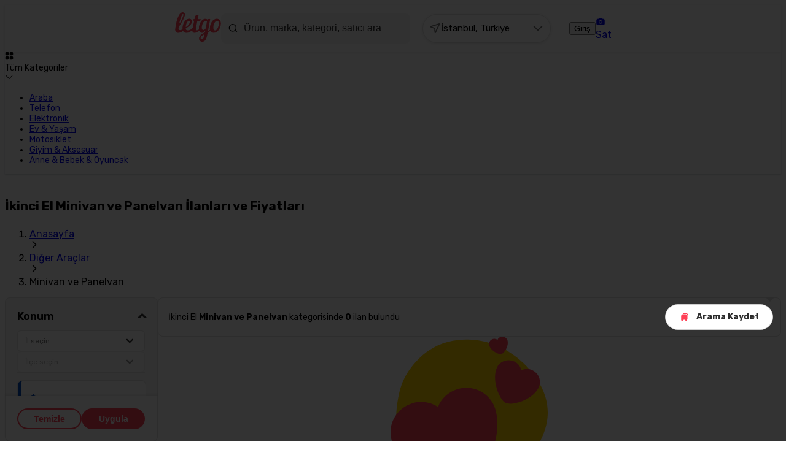

--- FILE ---
content_type: application/javascript; charset=UTF-8
request_url: https://www.letgo.com/_next/static/chunks/app/(general-layout)/(layout-default)/search-ssr/page-95a0821a5635f63d.js
body_size: 27277
content:
try{!function(){var e="undefined"!=typeof window?window:"undefined"!=typeof global?global:"undefined"!=typeof globalThis?globalThis:"undefined"!=typeof self?self:{},t=(new e.Error).stack;t&&(e._sentryDebugIds=e._sentryDebugIds||{},e._sentryDebugIds[t]="f2e5a9f9-1425-48f0-8b09-34d1b3817f6b",e._sentryDebugIdIdentifier="sentry-dbid-f2e5a9f9-1425-48f0-8b09-34d1b3817f6b")}()}catch(e){}(self.webpackChunk_N_E=self.webpackChunk_N_E||[]).push([[1512],{19486:function(e,t,n){"use strict";var i,l=n(94746);function a(){return(a=Object.assign?Object.assign.bind():function(e){for(var t=1;t<arguments.length;t++){var n=arguments[t];for(var i in n)({}).hasOwnProperty.call(n,i)&&(e[i]=n[i])}return e}).apply(null,arguments)}t.Z=function(e){return l.createElement("svg",a({xmlns:"http://www.w3.org/2000/svg",width:"1em",height:"1em",fill:"currentColor",viewBox:"0 0 16 16"},e),i||(i=l.createElement("path",{fillRule:"evenodd",d:"M2.195 4.862c.26-.26.683-.26.943 0L8 9.724l4.862-4.862a.667.667 0 1 1 .943.943L8.47 11.138a.667.667 0 0 1-.942 0L2.195 5.805a.667.667 0 0 1 0-.943",clipRule:"evenodd"})))}},25699:function(e,t,n){"use strict";n.r(t);var i,l=n(94746);function a(){return(a=Object.assign?Object.assign.bind():function(e){for(var t=1;t<arguments.length;t++){var n=arguments[t];for(var i in n)({}).hasOwnProperty.call(n,i)&&(e[i]=n[i])}return e}).apply(null,arguments)}t.default=function(e){return l.createElement("svg",a({xmlns:"http://www.w3.org/2000/svg",width:"1em",height:"1em",fill:"none",viewBox:"0 0 24 24"},e),i||(i=l.createElement("path",{fill:"currentColor",fillRule:"evenodd",d:"M12 1.25C6.063 1.25 1.25 6.063 1.25 12S6.063 22.75 12 22.75 22.75 17.937 22.75 12 17.937 1.25 12 1.25M13 8a1 1 0 1 0-2 0v4a1 1 0 0 0 .293.707l2 2a1 1 0 0 0 1.414-1.414L13 11.586z",clipRule:"evenodd"})))}},53651:function(e,t,n){"use strict";n.r(t);var i,l=n(94746);function a(){return(a=Object.assign?Object.assign.bind():function(e){for(var t=1;t<arguments.length;t++){var n=arguments[t];for(var i in n)({}).hasOwnProperty.call(n,i)&&(e[i]=n[i])}return e}).apply(null,arguments)}t.default=function(e){return l.createElement("svg",a({xmlns:"http://www.w3.org/2000/svg",width:"1em",height:"1em",fill:"currentColor",viewBox:"0 0 22 22"},e),i||(i=l.createElement("path",{fillRule:"evenodd",d:"M.25 11c0 5.937 4.813 10.75 10.75 10.75S21.75 16.937 21.75 11 16.937.25 11 .25.25 5.063.25 11m10.432-.973c.247.034.589.122.879.412s.379.632.412.88c.027.204.027.442.027.642V16a1 1 0 1 1-2 0v-4a1 1 0 1 1 0-2h.04c.2 0 .437 0 .642.027M10.995 6A1 1 0 0 0 10 7c0 .552.446 1 .995 1h.01c.55 0 .995-.448.995-1s-.446-1-.996-1z",clipRule:"evenodd"})))}},83290:function(e,t,n){"use strict";var i,l=n(94746);function a(){return(a=Object.assign?Object.assign.bind():function(e){for(var t=1;t<arguments.length;t++){var n=arguments[t];for(var i in n)({}).hasOwnProperty.call(n,i)&&(e[i]=n[i])}return e}).apply(null,arguments)}t.Z=function(e){return l.createElement("svg",a({xmlns:"http://www.w3.org/2000/svg",width:"1em",height:"1em",fillRule:"evenodd","data-aut-id":"icon",viewBox:"0 0 1024 1024"},e),i||(i=l.createElement("path",{fill:"currentColor",d:"M640 512c0 70.692-57.308 128-128 128s-128-57.308-128-128 57.308-128 128-128 128 57.308 128 128m302.933-42.667h-89.6c-17.602-157.359-141.307-281.064-297.136-298.527l-1.531-.139v-89.6h-85.333v89.6c-157.359 17.602-281.064 141.307-298.527 297.136l-.139 1.531h-89.6v85.333h89.6c17.602 157.359 141.307 281.064 297.136 298.527l1.531.139v89.6h85.333v-89.6c157.359-17.602 281.064-141.307 298.527-297.136l.139-1.531h89.6zM512 772.267c-143.741 0-260.267-116.525-260.267-260.267S368.258 251.733 512 251.733 772.267 368.258 772.267 512 655.742 772.267 512 772.267",className:"location-suggestion-filled_svg___fill-blackText_4vs68_568"})))}},24651:function(e,t,n){"use strict";n.r(t);var i,l,a,r,s,o,c,d,u,m,h,f,v=n(94746);function p(){return(p=Object.assign?Object.assign.bind():function(e){for(var t=1;t<arguments.length;t++){var n=arguments[t];for(var i in n)({}).hasOwnProperty.call(n,i)&&(e[i]=n[i])}return e}).apply(null,arguments)}t.default=function(e){return v.createElement("svg",p({xmlns:"http://www.w3.org/2000/svg",width:"1em",height:"1em",fill:"none",viewBox:"0 0 109 110"},e),i||(i=v.createElement("path",{fill:"#FFD214",d:"M21.11 14.473C42.232-6.791 77.945-7.08 99.258 30.253c28.609 50.033-12.577 76.685-38.401 79.476-28.897 3.175-94.37-34.254-39.745-95.256"})),l||(l=v.createElement("path",{fill:"#2CC2EE",d:"M91.962 49.978c-9.985-.097-19.009 3.944-28.417 6.639-4.224 1.154-8.64 2.02-13.056 1.924-3.649-.096-7.297-.962-10.849-2.02-11.808-3.368-26.592-10.2-38.689-6.159-8.064 39.354 37.153 61.869 59.906 59.463 21.6-2.309 53.665-21.264 47.329-56.384-5.28-1.924-10.656-3.463-16.224-3.463"})),a||(a=v.createElement("path",{fill:"#76C3B5",d:"M66.041 57.097c.48-2.502.864-5.1.768-7.601-.096-2.406-.96-4.234-2.016-6.35-2.592-4.811-.864-10.584.48-15.588.768 0 1.536-.192 1.92-.962.48-.866 0-2.02-.672-2.598-4.608-3.56-9.504-2.31-10.272-1.828-.768.385-1.152.866-.672 2.02.288.674.96 1.059 1.632 1.444-.864 5.003-1.824 10.872-6.048 14.144-1.92 1.443-3.552 2.79-4.8 5.003s-1.92 4.715-2.592 7.217C40.792 62.966 37.72 73.839 35.896 85c-.096.481.192.866.672 1.059 3.072.962 6.145 2.02 9.217 2.79.096 0 .096.096.192.096 3.936 1.059 7.872 1.444 11.904 2.02.48.097.96-.192 1.056-.673 3.168-10.872 5.088-22.034 7.104-33.195"})),r||(r=v.createElement("path",{fill:"#0445A3",d:"M61.913 22.94s3.744 1.155 3.456 2.117c-.384 1.058-3.937.288-3.937.288s-4.224-.962-4.032-1.828c.096-.866 1.824-1.154 4.513-.577"})),s||(s=v.createElement("path",{fill:"#00A8A8",d:"M58.36 26.212s2.209 1.443 5.185 1.347c0 0-2.785 10.584-1.92 14.144.672 2.694 4.608 4.234 2.976 14.048s-6.529 33.099-6.913 32.906-1.536-2.213-9.216-3.848c-7.68-1.636-11.232-.962-11.136-.096s5.376-27.134 8.64-34.928c3.264-7.697 6.912-7.216 9.312-11.161 2.304-4.041 3.072-12.412 3.072-12.412"})),o||(o=v.createElement("path",{fill:"#76C3B5",d:"M46.264 56.905s-7.584 27.326-6.432 28.384c1.152 1.155 5.952 2.117 5.952 2.117s3.744-28.192 3.648-28.962c-.192-.673-2.88-2.694-3.168-1.539M50.105 45.552c.384-.193 2.208-1.444 2.016.48-.192 1.925-1.632 4.62-2.976 3.753-1.344-.866-.288-3.752.96-4.233"})),c||(c=v.createElement("path",{fill:"#ED843D",d:"M58.553 23.806s.864-7.602.96-7.602 0-.48 2.88-.096c2.976.385 3.84 1.732 3.84 1.732-.288 1.155-1.824 6.928-1.824 6.928s-.672.77-3.169.096c-2.88-.77-2.687-1.058-2.687-1.058"})),d||(d=v.createElement("path",{fill:"#FF4056",d:"M59.609 16.397s.384.77 3.168 1.444c2.304.48 3.456.48 3.552-.097.192-.673-1.152-1.443-2.976-1.828-2.784-.673-4.032-.192-3.744.481"})),u||(u=v.createElement("path",{fill:"#fff",d:"M55 62.294s5.857-18.859 5.569-19.629-1.633-2.117-2.88-2.405l-.672 2.213-3.073-1.444c.672.385-2.976 22.804-3.168 23.381s-4.896 19.052-5.472 19.34 2.016 2.79 4.128 3.272C51.544 87.502 55 62.294 55 62.294"})),m||(m=v.createElement("path",{fill:"#0445A3",d:"M56.825 65.469c-.672-.866-1.344-1.732-2.208-2.406l.096-.096.192-.096c.576-.289.672-.866.576-1.155 0-.096-.192-.673-.192-.48 0 .096-.096.288-.096.384l-.864.578h-.096c-.096-.097-.288-.193-.384-.29-.288-.192-.576-.095-.768.193-.096.193-.096.385-.192.481v.097c-.768.192-1.056.288-1.824.192l.096-.481s-.384 0-.576.866v.192c0 .096.192.289.288.289.96.192 1.44 0 2.4-.193.192 1.829.288 3.753.288 5.581 0 .578.864.578.864 0 0-1.635-.096-3.368-.288-5.003a8.8 8.8 0 0 1 1.728 2.02c.576.193 1.344-.192.96-.673"})),h||(h=v.createElement("path",{fill:"#76C3B5",d:"m57.593 40.163-.576 2.31s3.264 1.346 3.552.865c.192-.673.576-1.54-2.976-3.175"})),f||(f=v.createElement("path",{fill:"#2CC2EE",d:"M25.335 79.324s9.792-8.467 19.2-3.849c9.409 4.619 11.329 8.756 22.85 6.64 11.52-2.118 9.792 8.851 9.792 8.851l-6.337 7.698-15.456 1.732-25.249-7.698c.096 0-15.648-10.584-4.8-13.374"})))}},51078:function(e,t,n){"use strict";var i,l=n(94746);function a(){return(a=Object.assign?Object.assign.bind():function(e){for(var t=1;t<arguments.length;t++){var n=arguments[t];for(var i in n)({}).hasOwnProperty.call(n,i)&&(e[i]=n[i])}return e}).apply(null,arguments)}t.Z=function(e){return l.createElement("svg",a({xmlns:"http://www.w3.org/2000/svg",width:"1em",height:"1em",fill:"none",viewBox:"0 0 16 16"},e),i||(i=l.createElement("path",{fill:"currentColor",fillRule:"evenodd",d:"M10.472 12.19a6.684 6.684 0 1 1 1.719-1.719l3.453 3.454a1.215 1.215 0 1 1-1.718 1.719zm.87-5.506a4.658 4.658 0 1 0-9.317 0 4.658 4.658 0 0 0 9.317 0",clipRule:"evenodd"})))}},3223:function(e,t,n){Promise.resolve().then(n.bind(n,55203)),Promise.resolve().then(n.bind(n,78351)),Promise.resolve().then(n.t.bind(n,86017,23)),Promise.resolve().then(n.bind(n,16761)),Promise.resolve().then(n.t.bind(n,37913,23)),Promise.resolve().then(n.bind(n,39043)),Promise.resolve().then(n.bind(n,50443)),Promise.resolve().then(n.t.bind(n,67597,23)),Promise.resolve().then(n.bind(n,52214)),Promise.resolve().then(n.t.bind(n,72087,23)),Promise.resolve().then(n.t.bind(n,86197,23)),Promise.resolve().then(n.bind(n,64290)),Promise.resolve().then(n.bind(n,49483)),Promise.resolve().then(n.t.bind(n,57810,23)),Promise.resolve().then(n.bind(n,96409)),Promise.resolve().then(n.bind(n,44089)),Promise.resolve().then(n.t.bind(n,47623,23)),Promise.resolve().then(n.t.bind(n,46505,23)),Promise.resolve().then(n.t.bind(n,22578,23)),Promise.resolve().then(n.bind(n,68335)),Promise.resolve().then(n.bind(n,37257)),Promise.resolve().then(n.bind(n,1949)),Promise.resolve().then(n.bind(n,56106)),Promise.resolve().then(n.bind(n,27498)),Promise.resolve().then(n.t.bind(n,7945,23)),Promise.resolve().then(n.bind(n,38330)),Promise.resolve().then(n.t.bind(n,41531,23)),Promise.resolve().then(n.bind(n,49730)),Promise.resolve().then(n.bind(n,66098)),Promise.resolve().then(n.bind(n,45917)),Promise.resolve().then(n.bind(n,53590)),Promise.resolve().then(n.bind(n,53152)),Promise.resolve().then(n.bind(n,59066)),Promise.resolve().then(n.t.bind(n,72972,23)),Promise.resolve().then(n.bind(n,81523)),Promise.resolve().then(n.bind(n,70049))},55203:function(e,t,n){"use strict";n.d(t,{SearchItemListClient:function(){return d}});var i=n(57437),l=n(2265),a=n(95966),r=n(12273),s=n(55365),o=n(19554);let c=(e,t)=>{var n,i,l,a,c,d,u,m,h,f,v,p,g;return{event:r.Y4.view_item,ecommerce:{value:(null==e?void 0:null===(i=e.price)||void 0===i?void 0:null===(n=i.value)||void 0===n?void 0:n.raw)||null,currency:"TRY",platform:(0,o.l7)(),items:[{item_id:null==e?void 0:e.id,item_name:(null==e?void 0:e.title)||null,affilitation:null==e?void 0:e.user_id,item_category4:(null==e?void 0:e.category_id)||null,item_list_name:null==t?void 0:t.list,price:(null==e?void 0:null===(a=e.price)||void 0===a?void 0:null===(l=a.value)||void 0===l?void 0:l.raw)||null,shipment_type:null==e?void 0:null===(d=e.extra_parameters)||void 0===d?void 0:null===(c=d.pay_and_ship)||void 0===c?void 0:c.shipping_pay,basket_type:(0,s.g6)(!!(null==e?void 0:null===(m=e.extra_parameters)||void 0===m?void 0:null===(u=m.pay_and_ship)||void 0===u?void 0:u.shipping_pay),!!(null==e?void 0:null===(f=e.extra_parameters)||void 0===f?void 0:null===(h=f.let_pay)||void 0===h?void 0:h.is_active),!!(null==e?void 0:null===(p=e.extra_parameters)||void 0===p?void 0:null===(v=p.pay_and_ship)||void 0===v?void 0:v.hand_delivery)),boost:(null==e?void 0:e.is_highlight)||Object.keys(null!==(g=null==e?void 0:e.vitamins)&&void 0!==g?g:{}).length>0?"yes":"no",quantity:1}]}}},d=e=>{let{data:t}=e,n=(0,l.useCallback)(e=>()=>{(0,r.l)(c(e,{list:"search"}))},[]);return t.map((e,t)=>(0,i.jsx)(a.Y,{item:e,canShownAsMassive:!0,onClick:n(e)},"search-result-item@".concat(e.id,"-").concat(t)))}},26301:function(e,t,n){"use strict";n.d(t,{e:function(){return i}});let i={AD:"Ad",APP:"App",BASKET:"Basket",HESAP_KURDU:"Hesapkurdu",OFFER:"Offer",ORDER:"Order",RATING:"Rating",SHIPMENT:"Shipment",STRAPI:"Strapi",USER:"User",VISIBILITY:"Visibility"}},78351:function(e,t,n){"use strict";n.d(t,{default:function(){return r}});var i=n(57437),l=n(2265),a=n(88920);function r(e){let{title:t,children:n,opened:r=!1,scrollWhenToggle:s=!0,classes:o=""}=e,[c,d]=(0,l.useState)(r),u=(0,l.useRef)(null),[m,h]=(0,l.useState)(!0);return(0,l.useEffect)(()=>{u.current&&(c?u.current.style.maxHeight="".concat(u.current.scrollHeight,"px"):u.current.style.maxHeight="0px")},[c]),(0,i.jsxs)("div",{className:(0,a.A)("accordion",{opened:c}),children:[(0,i.jsx)("div",{className:"accordion-title",onClick:()=>{let e=!c;d(e),h(!1),e&&s&&setTimeout(()=>{u.current.scrollIntoView({behavior:"smooth"})},200)},children:t}),(0,i.jsx)("div",{ref:u,className:(0,a.A)("accordion-content",{"first-time":m,[o]:!!o}),children:n})]})}n(32241)},13925:function(e,t,n){"use strict";n.d(t,{Hint:function(){return r}});var i=n(57437),l=n(2265),a=n(88920);n(18889);let r=e=>{let{children:t,visible:n=!0,pointerPosition:r="top-left",removeAfterMilliseconds:s,closeOnClick:o,className:c}=e,[d,u]=(0,l.useState)(!!n);(0,l.useEffect)(()=>{let e;return s&&d&&(e=setTimeout(()=>{u(!1)},s)),()=>{e&&clearTimeout(e)}},[d,s]);let m=()=>{u(!1)};return d?(0,i.jsx)("div",{className:(0,a.A)("hint",r,c),onClick:()=>{o&&m()},children:(0,i.jsx)("div",{className:"hint-content",children:t})}):null}},88518:function(e,t,n){"use strict";n.d(t,{L:function(){return o},T:function(){return c}});var i=n(57437),l=n(2265),a=n(7910),r=n(88920),s=n(69591);n(36182);let o=e=>{let{value:t,onChange:n,name:a,placeholder:s,type:o="text",disabled:c,autoWidth:d,suffix:u,error:m,errorMessage:h,icon:f,onIconClick:v,...p}=e,g=(0,l.useRef)(null),y=(0,l.useRef)(null),[x,k]=(0,l.useState)("100%");return(0,l.useLayoutEffect)(()=>{y.current&&d&&k("calc(".concat(y.current.offsetWidth+2,"px)"))},[t,d]),(0,i.jsxs)("div",{className:(0,r.A)("input-with-floating-label-wrapper",{invalid:!!m||!!h,disabled:!!c,"has-icon":!!f}),onClick:e=>{let t=g.current;!d||!t||e.target instanceof HTMLInputElement||(t.focus(),t.setSelectionRange(t.value.length,t.value.length))},children:[(0,i.jsx)("input",{ref:g,name:a,type:o,value:t,onChange:n,placeholder:s,style:{width:t&&d?x:"100%"},disabled:c,...p}),s&&(0,i.jsx)("label",{children:s}),(0,i.jsx)("span",{ref:y,className:"size-calibration",children:t}),t&&u&&(0,i.jsx)("span",{className:"suffix",children:u}),f&&(0,i.jsx)("button",{type:"button",onClick:v,className:"input-icon-button",disabled:c,children:f}),h&&(0,i.jsx)("div",{className:"error-message",children:h})]})},c=e=>{var t;let{placeholder:n,value:c,onChange:d,min:u,max:m}=e,[h,f]=(0,l.useState)(!0),[v,p]=(0,l.useState)(!1),g=(0,l.useRef)(null);(0,l.useEffect)(()=>{var e;f(!!(null===(e=g.current)||void 0===e?void 0:e.showPicker))},[null===(t=g.current)||void 0===t?void 0:t.showPicker]);let y=()=>{var e;null===(e=g.current)||void 0===e||e.blur(),p(!1)};return(0,i.jsxs)("div",{className:(0,r.A)("date-input-with-floating-label-wrapper",{"no-show-picker-support":!h,"picker-opened":v}),onClick:()=>{g.current&&h&&(v?y():(g.current.showPicker(),p(!0)))},children:[(0,i.jsx)(o,{placeholder:n,type:"text",value:c?(0,s.p6)(c,{month:"long"}):"",readOnly:!0}),(0,i.jsx)("input",{ref:g,type:"date",className:"hidden-date-input",lang:"tr",min:u,max:m,onChange:e=>{p(!1),"function"==typeof d&&d(e.target.value)},value:c}),(0,i.jsx)(a.Z,{className:"chevron-down-icon"})]})}},65208:function(e,t,n){"use strict";n.d(t,{BackButton:function(){return s}});var i=n(57437),l=n(99376),a=n(55916),r=n(33364);n(7971);let s=e=>{let{onBack:t,onClose:n,iconSrc:s,backHref:o}=e,c=(0,l.useRouter)();return(0,i.jsx)(a.Z,{variant:"icon-bg",size:"xlarge",borderRadius:"72",iconSrc:s||(0,i.jsx)(r.Z,{}),onClick:()=>{n?n():t?t():o?c.push(o):c.back()}})}},11581:function(e,t,n){"use strict";n.d(t,{Y:function(){return r}});var i=n(57437),l=n(88920),a=n(65208);n(7971);let r=e=>{let{title:t,children:n,visibleOn:r="all",hideBackButtonOnDesktop:s=!1,className:o="",onBack:c,onClose:d,backButtonIconSrc:u,backHref:m}=e;return(0,i.jsxs)("div",{className:(0,l.A)("page-title-bar",r,o),children:[(0,i.jsx)("div",{className:(0,l.A)({"hide-on-desktop":s}),children:(0,i.jsx)(a.BackButton,{onBack:c,onClose:d,iconSrc:u,backHref:m})}),t&&(0,i.jsx)("h1",{className:"page-title-bar-heading",children:t}),n]})}},3160:function(e,t,n){"use strict";n.d(t,{n:function(){return c}});var i=n(57437),l=n(56112),a=n(52313),r=n(86757),s=n(61894),o=n(88920);function c(e){let{repeat:t=1,className:n=""}=e;return Array.from(Array(t)).map((e,t)=>(0,i.jsx)("div",{className:(0,o.A)(n),children:(0,i.jsxs)(l.qg,{className:"flex h-full flex-col",children:[(0,i.jsxs)(l.sT,{src:"",children:[(0,i.jsx)(r.g,{className:"absolute inset-0",style:{height:"100%",width:"100%"}}),(0,i.jsxs)(l.PO,{className:"z-1",children:[(0,i.jsx)(r.g,{style:{height:18,width:80,marginBottom:0,backgroundColor:"#a6a6a6",borderRadius:72}}),(0,i.jsx)(a.Z,{className:"text-secondary-400 h-4 w-4"})]}),(0,i.jsxs)(l.PO,{position:"bottom",className:"z-1 w-full",children:[(0,i.jsx)(r.g,{style:{height:32,width:"100%",marginBottom:0,backgroundColor:"#a6a6a6",borderRadius:72}}),(0,i.jsx)(r.g,{style:{height:32,width:"100%",marginBottom:0,backgroundColor:"#a6a6a6",borderRadius:72}})]})]}),(0,i.jsxs)(l.bu,{children:[(0,i.jsx)(s.c,{style:{height:22,marginBottom:0}}),(0,i.jsx)(s.c,{style:{height:22,marginBottom:0,width:"50%"}}),(0,i.jsx)(s.c,{style:{height:16,marginBottom:0}}),(0,i.jsx)("div",{className:"h-4"}),(0,i.jsx)(s.c,{style:{height:20,width:"30%",marginBottom:0}})]})]})},"item-skeleton@".concat(t)))}},86757:function(e,t,n){"use strict";n.d(t,{g:function(){return l}});var i=n(57437);function l(e){var t;let{children:n,className:l,...a}=e,r={backgroundColor:"#e0e0e0",borderRadius:"4px",marginBottom:"10px",width:"100%",height:"".concat(null===(t=a.style)||void 0===t?void 0:t.height,"px"),...a.style||{}};return(0,i.jsx)("div",{style:{...r},className:l,children:n})}},3167:function(e,t,n){"use strict";n.d(t,{Dy:function(){return a},UR:function(){return r},YY:function(){return i},aC:function(){return s},bJ:function(){return l}});let i=["15706","15001","15002","21763"],l=[{id:"15705",slug:"araba",name:"Araba",url:"/araba_c15705"},{id:"15000",slug:"telefon",name:"Telefon",url:"/telefon_c15000"},{id:"15018",slug:"elektronik",name:"Elektronik",url:"/elektronik_c15018"},{id:"15134",slug:"ev-yasam",name:"Ev & Yaşam",url:"/ev-yasam_c15134"},{id:"21762",slug:"motosiklet",name:"Motosiklet",url:"/motosiklet_c21762"},{id:"15308",slug:"giyim-aksesuar",name:"Giyim & Aksesuar",url:"/giyim-aksesuar_c15308"},{id:"15245",name:"Anne & Bebek & Oyuncak",slug:"anne-bebek-oyuncak",url:"/anne-bebek-oyuncak_c15245"}],a=[...l,{id:"15622",name:"Ofis & Kırtasiye",slug:"ofis-kirtasiye",url:"/ofis-krtasiye_c15622"}],r=[{id:"15649",name:"Kişisel Bakım & Kozmetik",slug:"kisisel-bakim-kozmetik",url:"/kisisel-bakm-kozmetik_c15649"},{id:"15568",name:"Hobi & Kitap & M\xfczik",slug:"hobi-kitap-muzik",url:"/hobi-kitap-muzik_c15568"},{id:"15622",name:"Ofis & Kırtasiye",slug:"ofis-kirtasiye",url:"/ofis-krtasiye_c15622"},{id:"15511",name:"Spor & Outdoor",slug:"spor-outdoor",url:"/spor-outdoor_c15511"},{id:"21738",name:"Diğer Ara\xe7lar",slug:"diger-araclar",url:"/diger-araclar_c21738"},{id:"15230",name:"Yapı Market & Bah\xe7e",slug:"yapi-market-bahce",url:"/yap-market-bahce_c15230"},{id:"15677",name:"Pet Shop",slug:"pet-shop",url:"/pet-shop_c15677"},{id:"21880",name:"Antika",slug:"antika",url:"/antika_c21880"}],s={15706:[{name:"Renault",href:"/araba_c15706?filter=marka:renault",id:"15706-renault"},{name:"Volkswagen",href:"/araba_c15706?filter=marka:volkswagen",id:"15706-volkswagen"},{name:"Fiat",href:"/araba_c15706?filter=marka:fiat",id:"15706-fiat"},{name:"Ford",href:"/araba_c15706?filter=marka:ford",id:"15706-ford"},{name:"Opel",href:"/araba_c15706?filter=marka:opel",id:"15706-opel"},{name:"Peugeot",href:"/araba_c15706?filter=marka:peugeot",id:"15706-peugeot"}],15001:[{name:"iPhone 17 Pro Max",href:"/iphone-ios-telefon_c15001?filter=model:iphone-17-pro-max",id:"iphone-17-pro-max"},{name:"iPhone 17 Pro",href:"/iphone-ios-telefon_c15001?filter=model:iphone-17-pro",id:"iphone-17-pro"},{name:"iPhone 11",href:"/iphone-ios-telefon_c15001?filter=model:iphone-11",id:"iphone-11"},{name:"iPhone 13",href:"/iphone-ios-telefon_c15001?filter=model:iphone-13",id:"iphone-13"},{name:"iPhone 16 Pro Max",href:"/iphone-ios-telefon_c15001?filter=model:iphone-16-pro-max",id:"iphone-16-pro-max"},{name:"iPhone 15 Pro Max",href:"/iphone-ios-telefon_c15001?filter=model:iphone-15-pro-max",id:"iphone-15-pro-max"},{name:"iPhone 14 Pro Max",href:"/iphone-ios-telefon_c15001?filter=model:iphone-14-pro-max",id:"iphone-14-pro-max"},{name:"iPhone 12",href:"/iphone-ios-telefon_c15001?filter=model:iphone-12",id:"iphone-12"},{name:"iPhone 16 Pro",href:"/iphone-ios-telefon_c15001?filter=model:iphone-16-pro",id:"iphone-16-pro"},{name:"iPhone 15 Pro",href:"/iphone-ios-telefon_c15001?filter=model:iphone-15-pro",id:"iphone-15-pro"},{name:"iPhone 15",href:"/iphone-ios-telefon_c15001?filter=model:iphone-15",id:"iphone-15"},{name:"iPhone 13 Pro Max",href:"/iphone-ios-telefon_c15001?filter=model:iphone-13-pro-max",id:"iphone-13-pro-max"},{name:"iPhone 16",href:"/iphone-ios-telefon_c15001?filter=model:iphone-16",id:"iphone-16"}],15002:[{name:"Samsung",href:"/android-telefon_c15002?filter=marka:samsung",id:"samsung"},{name:"Xiaomi",href:"/android-telefon_c15002?filter=marka:xiaomi",id:"xiaomi"},{name:"Huawei",href:"/android-telefon_c15002?filter=marka:huawei",id:"huawei"},{name:"Oppo",href:"/android-telefon_c15002?filter=marka:oppo",id:"oppo"},{name:"Poco",href:"/android-telefon_c15002?filter=marka:poco",id:"poco"},{name:"Infinix",href:"/android-telefon_c15002?filter=marka:infinix",id:"infinix"},{name:"Tecno",href:"/android-telefon_c15002?filter=marka:tecno",id:"tecno"},{name:"Realme",href:"/android-telefon_c15002?filter=marka:realme",id:"realme"},{name:"Vivo",href:"/android-telefon_c15002?filter=marka:vivo",id:"vivo"}],21763:[{name:"Honda",href:"/motosiklet-21763_c21763?filter=marka:honda",id:"honda"},{name:"Mondial",href:"/motosiklet-21763_c21763?filter=marka:mondial",id:"mondial"},{name:"Kuba",href:"/motosiklet-21763_c21763?filter=marka:kuba",id:"kuba"},{name:"Arora",href:"/motosiklet-21763_c21763?filter=marka:arora",id:"arora"},{name:"RKS",href:"/motosiklet-21763_c21763?filter=marka:rks",id:"rks"},{name:"Yamaha",href:"/motosiklet-21763_c21763?filter=marka:yamaha",id:"yamaha"}]}},71628:function(e,t,n){"use strict";n.d(t,{u:function(){return l},z:function(){return i}});let i=/[^0-9]+/g,l=/\s\s+/g},71975:function(e,t,n){"use strict";n.d(t,{HI:function(){return a},P9:function(){return l},tt:function(){return i}});let i="Enter",l="ArrowDown",a="ArrowUp"},65276:function(e,t,n){"use strict";n.d(t,{H:function(){return i}});let i={NONE:"none",THOUSAND:"thousand"}},39043:function(e,t,n){"use strict";n.d(t,{CategoryPeakAdsInfoBox:function(){return o}});var i=n(57437),l=n(2265),a=n(13925),r=n(89991),s=n(53651);n(74522);let o=()=>{let[e,t]=(0,l.useState)(!1),n=e=>()=>{t(e)};return(0,i.jsxs)("div",{className:"category-peak-ads-info-box",children:[(0,i.jsx)(s.default,{onClick:n(!0)}),e&&(0,i.jsx)(r.Z,{onClose:n(!1),children:(0,i.jsx)(a.Hint,{className:"category-peak-ads-info-box-hint",children:"Bu alanda yer alan ilanlar \xfccretli olarak \xf6ne \xe7ıkarılmıştır."})})]})}},50443:function(e,t,n){"use strict";n.d(t,{CategoryPeakAdsShowAllButton:function(){return p}});var i=n(57437),l=n(2265),a=n(55916),r=n(95966),s=n(19264),o=n(22452),c=n(49154),d=n(12273),u=n(55365),m=n(20945),h=n(27001),f=n(19554);n(86225);let v=e=>{let{initialData:t,metadata:n,setIsClose:a}=e,[v,p]=(0,l.useState)(!1),[g,y]=(0,l.useState)(t),[x,k]=(0,l.useState)(null==n?void 0:n.next_page_uri),b=(0,l.useCallback)(e=>()=>{var t,n,i,l,a,r;(0,d.I)("click_peak_listing_detail",{category_id:e.category_id,listing_id:e.id}),(0,d.l)({event:"view_item",ecommerce:{value:(0,m.Sp)(e.price_display),currency:"TL",platform:(0,f.l7)(),items:[{item_id:e.id,item_name:e.title,affilitation:e.user_id,item_category4:e.category_id,item_list_name:"category_peak_ads_all",price:(0,m.Sp)(e.price_display),shipment_type:null===(n=e.extra_parameters)||void 0===n?void 0:null===(t=n.pay_and_ship)||void 0===t?void 0:t.shipping_pay,basket_type:(0,u.g6)(!!(null===(l=e.extra_parameters)||void 0===l?void 0:null===(i=l.pay_and_ship)||void 0===i?void 0:i.shipping_pay),!!(null===(r=e.extra_parameters)||void 0===r?void 0:null===(a=r.let_pay)||void 0===a?void 0:a.is_active),!1),boost:e.is_highlight||!1,quantity:1}]}})},[]),j=async()=>{if(p(!0),x)try{let t=await (0,c.$c)({nextPageUri:x});if(t.success&&t.data){var e;y(e=>[...e,...t.data]),k(null===(e=t.metadata)||void 0===e?void 0:e.next_page_uri)}else h.Z.error(t.message||"Kategori zirvesi ilanları \xe7ekilirken bir hata oluştu.")}catch(e){console.error(e),h.Z.error("Kategori zirvesi ilanları \xe7ekilirken bir hata oluştu.")}finally{p(!1)}};return(0,i.jsxs)(o.Z,{className:"category-peak-all-ads-modal",title:"T\xfcm Zirve İlanlar",closeButtonOnClick:()=>{a(!1)},children:[(0,i.jsx)("div",{className:"category-peak-all-ads group grid grid-cols-2 gap-3",children:g.map((e,t)=>(0,i.jsx)(r.Y,{item:e,onClick:b(e)},"@category-peak-all-ads-item-".concat(e.id,"-").concat(t)))}),!v&&(0,i.jsx)("div",{className:"row justify-content-center",children:(0,i.jsx)(s.n,{onClick:j})})]})},p=e=>{let{searchParams:t,initialData:n,metadata:r}=e,[s,o]=(0,l.useState)(!1);return(0,i.jsxs)(l.Fragment,{children:[(0,i.jsx)(a.Z,{className:"category-peak-ads-see-all-button",text:"T\xfcm\xfcn\xfc G\xf6r",variant:"outlined",size:"xsmall",onClick:()=>{o(!0),(0,d.I)("see_all_peak_listings",{category_id:new URLSearchParams(t).get("category_id")})}}),s&&(0,i.jsx)(v,{initialData:n,metadata:r,setIsClose:o})]})}},52214:function(e,t,n){"use strict";n.d(t,{CategoryPeakAdsStoryItems:function(){return u}});var i=n(57437),l=n(2265),a=n(30166),r=n(16761),s=n(45206),o=n(12273),c=n(90635);let d=(0,a.default)(()=>Promise.all([n.e(6591),n.e(2576),n.e(1663)]).then(n.bind(n,11663)).then(e=>e.CategoryPeakStoryDetailModal),{loadableGenerated:{webpack:()=>[11663]},ssr:!1}),u=e=>{let{initialData:t}=e,[n,a]=(0,l.useState)(!1),[u,m]=(0,l.useState)(0),[h,f]=(0,l.useState)(!1),v=(e,t,n)=>()=>{p(),a(t),m(n),(0,o.I)("click_peak_listing_preview",{category_id:e.category_id,listing_id:e.id,index:n})},p=()=>{f(!0)};return(0,i.jsxs)(l.Fragment,{children:[(0,i.jsx)(r.ScrollerList,{children:t.map((e,t)=>(0,i.jsxs)("div",{className:"flex w-[88px] cursor-pointer flex-col items-center text-center",onClick:v(e,!0,t),onMouseEnter:p,children:[(0,i.jsx)("div",{className:"from-primary-500 to-info-400 mb-0.5 flex h-[52px] w-[52px] items-center justify-center rounded-full bg-gradient-to-b p-0.5",children:(0,i.jsx)("div",{className:"h-full w-full rounded-full bg-white p-0.5",children:(0,i.jsx)(s.d,{item:e,className:"h-full w-full rounded-full object-cover"})})}),(0,i.jsx)(c.Z,{variant:"caption",size:"3",className:"text-secondary-700 md:text-caption-2 mb-0.5 line-clamp-2 overflow-hidden font-semibold break-all overflow-ellipsis whitespace-normal",children:e.title}),(0,i.jsx)(c.Z,{variant:"caption",size:"3",className:"text-secondary-800 md:text-caption-2 font-bold",children:e.price_display})]},"@category-peak-ads-story-".concat(e.id,"-").concat(t)))}),h&&(0,i.jsx)(d,{isOpen:n,initialData:t,initialSlide:u,setIsClose:()=>{a(!1),f(!1)}})]})}},45206:function(e,t,n){"use strict";n.d(t,{d:function(){return a}});var i=n(57437),l=n(70177);let a=e=>{let{item:t,className:n}=e,a="images"in t&&Array.isArray(t.images)&&t.images[0]?t.images[0]:void 0,r="image"in t?t.image:"";if(a){var s;return(0,i.jsx)("img",{src:null==a?void 0:null===(s=a.big)||void 0===s?void 0:s.url,alt:t.title,className:n})}return r?(0,i.jsx)("img",{src:(0,l.N1)(r.external_id,100),alt:t.title,className:n}):null}},64290:function(e,t,n){"use strict";n.d(t,{default:function(){return m}});var i=n(57437),l=n(2265),a=n(55203),r=n(19264),s=n(3160),o=n(81175),c=n(81541),d=n(51473),u=n(12273);function m(e){let{metadata:t,itemsCount:n,gtmEventData:m,initialEmpty:h}=e,[f,v]=(0,l.useState)([]),[p,g]=(0,l.useState)(!!h),y=(0,l.useRef)((null==t?void 0:t.next_page_url)||""),x=(0,l.useRef)(!1),k=(0,o.T)(),[b,j]=(0,l.useState)(!1),_=(0,l.useCallback)(async()=>{if(!x.current&&y.current)try{x.current=!0,j(!0);let e=new URLSearchParams(y.current),{data:t,metadata:n,category:i,empty:l}=await (0,d.yg)(Object.fromEntries(e));v(e=>[...e,...t]),k((0,c.$p)(i)),k((0,c.rr)(Array.isArray(null==n?void 0:n.filters)?n.filters:[])),k((0,c.sI)(Array.isArray(null==n?void 0:n.applied_filters)?n.applied_filters:[])),y.current=(null==n?void 0:n.next_page_url)||"",g(l)}catch(e){console.error(e)}finally{j(!1),x.current=!1,k((0,c.nG)(!1))}},[k]);return(0,l.useEffect)(()=>{(0,u.I)("category_listing_view",{...m,listing_count:n,source:"listing"})},[m,n]),(0,i.jsxs)(l.Fragment,{children:[(0,i.jsx)(a.SearchItemListClient,{data:f}),b&&(0,i.jsx)(s.n,{repeat:24,className:"items-list-loaders"}),!p&&y.current&&(0,i.jsx)(r.n,{style:{gridColumn:"1 / -1"},isLoading:b,onClick:_,frequency:3})]})}},49483:function(e,t,n){"use strict";n.d(t,{ContentAction:function(){return d}});var i,l,a=n(57437),r=n(26301);(i=l||(l={})).STORY="story",i.LISTING_BOX="listing-box";var s=n(81367),o=n(58813),c=n(12273);function d(e){let{item:t,viewType:n,children:i}=e,d=async()=>{let e=n===l.LISTING_BOX?"listing_box_click":"story_view_click";(0,c.I)(e,{order:t.order,banner_id:t.id});try{await (0,o.q)({entity:r.e.STRAPI,entity_id:0,action:e,attributes:{order:t.order,banner_id:t.id,deeplink:t.url,source:"search",title:t.title}})}catch(e){console.error("Error while sending event: ",e)}};return(0,a.jsx)(s.p,{href:t.url,className:"cms-content-item",isExternalUrl:t.isExternal,onClick:d,children:i})}},83744:function(e,t,n){"use strict";n.d(t,{a:function(){return o}});var i=n(57437),l=n(2265),a=n(50919),r=n(19118),s=n(74809);function o(e){let{title:t,children:n,hideIcon:o,isCollapsed:c=!0,isBoolean:d=!1,switchOptions:u,border:m,showNewBadge:h=!1}=e,[f,v]=(0,l.useState)(c),p="collapse-title";return p=(null==u?void 0:u.state)!==void 0?"collapse-toggle-title":!1===m?"collapse-title":"collapse-bordered-title",(0,i.jsxs)("div",{className:(0,a.cn)("collapse-container",d&&"collapse-container-switch"),children:[(0,i.jsxs)("div",{className:p,onClick:()=>{o||v(!f)},children:[(0,i.jsxs)("h3",{children:[t," ",h&&(0,i.jsx)("span",{className:"new-badge",children:"Yeni"})]}),!o&&(0,i.jsx)(l.Fragment,{children:f?(0,i.jsx)(r.Z,{className:"text-[1rem]"}):(0,i.jsx)(s.Z,{className:"text-[1rem]"})})]}),(0,i.jsx)("div",{className:"collapse-content-container ".concat(f?"hidden":""),children:n})]})}n(59400)},32787:function(e,t,n){"use strict";n.d(t,{C:function(){return y}});var i=n(57437),l=n(2265),a=n(99376),r=n(37129),s=n(50919),o=n(33613),c=n(71628),d=n(71975),u=n(65276),m=n(83744),h=n(59066),f=n(51078),v=n(88920),p=n(12273),g=n(28224);function y(e){var t,n,y;let{title:x,filterPrefix:k,searchParamsRef:b,onSearchParamsUpdate:j,autoFocusToSearch:_,appliedValues:w,searchable:C,filterItem:N,onChange:S}=e,[P,A]=(0,l.useState)(["",""]),[R,E]=(0,l.useState)(""),I=(0,a.usePathname)(),O=(0,a.useSearchParams)(),U=(0,a.useRouter)(),M=N.type,B=N.extra_params,L=(null==B?void 0:B.number_format)||"none",[Z,z]=(0,l.useState)(!!(null==w?void 0:w[0])),[T,F]=(0,l.useState)([]),[H,D]=(0,l.useState)(""),[G,Y]=(0,l.useState)(N.values||[]);(0,l.useEffect)(()=>{let e=((null==w?void 0:w[0])||"").toString();if(D(e),w&&e&&e.startsWith("["))A(e.slice(1,-1).split("-")||[]);else{let e=(null==w?void 0:w.map(e=>e.toString()))||[],t=[...G].sort((t,n)=>{let i=e.includes(t.key),l=e.includes(n.key);return i&&!l?-1:!i&&l?1:0});F(e),Y(t)}},[w]);let K=(0,l.useCallback)(function(){let e=arguments.length>0&&void 0!==arguments[0]&&arguments[0],t=new URLSearchParams(b?b.current:Array.from(O.entries())),n=t.get("filter"),i=[];n&&(i=n.split(";").filter(e=>!e.includes(k)),t.set("filter",i.join(";"))),j?j(Array.from(t.entries()),e):i.length?(U.push("".concat(I,"?").concat(decodeURIComponent(t.toString()))),S&&S("".concat(I,"?").concat(decodeURIComponent(t.toString())))):(U.push("".concat(I)),S&&S("".concat(I)))},[k,S,j,I,U,O,b]),q=(0,l.useCallback)((e,t)=>{let n=new URLSearchParams(b?b.current:Array.from(O.entries()));t?n.set(e,t):n.delete(e),n.delete("page"),j?j(Array.from(n.entries())):(U.push("".concat(I,"?").concat(decodeURIComponent(n.toString()))),S&&S("".concat(I,"?").concat(decodeURIComponent(n.toString()))))},[S,j,I,U,O,b]),W=(0,l.useCallback)(function(e){let t=arguments.length>1&&void 0!==arguments[1]&&arguments[1],n=new URLSearchParams(b?b.current:Array.from(O.entries())),i=decodeURIComponent(n.get("filter")||"").split(";").filter(e=>e&&!e.includes(k));i.push(e),n.set("filter",i.join(";")),n.delete("page"),j?j(Array.from(n.entries()),t):(U.push("".concat(I,"?").concat(decodeURIComponent(n.toString()))),S&&S("".concat(I,"?").concat(decodeURIComponent(n.toString()))))},[k,S,j,I,U,O,b]),V=(0,l.useCallback)(e=>{if(z(e),"let_pay"===k&&(0,p.I)(e?"letpay_filter_on":"letpay_filter_off"),e){if("query_string"===N.send_type){q(k,"1");return}W("".concat(k,":1"))}else{if("query_string"===N.send_type){q(k,"");return}K()}},[W,q,N.send_type,k,K]),$=(0,l.useCallback)(e=>{let t=(T.includes(e)?T.filter(t=>t!==e):[...T,e]).filter(e=>e);return((null==B?void 0:B.design)==="radio"&&(t=T.includes(e)?[]:[e]),F(t),t.length)?"query_string"===N.send_type?q(k,t.join(",")):W("".concat(k,":").concat(t.join(",")),"marka"===k||"model"===k):"query_string"===N.send_type?q(k,""):K("marka"===k||"model"===k)},[W,q,null==B?void 0:B.design,N.send_type,k,K,T]),J=(0,l.useCallback)(e=>{var t,n;return""===e?"":Number(e)<Number(null==B?void 0:B.min_value)?(null==B?void 0:null===(t=B.min_value)||void 0===t?void 0:t.toString())||"":0!==Number(null==B?void 0:B.max_value)&&Number(e)>Number(null==B?void 0:B.max_value)?(null==B?void 0:null===(n=B.max_value)||void 0===n?void 0:n.toString())||"":e},[null==B?void 0:B.min_value,null==B?void 0:B.max_value]),X=(0,l.useMemo)(()=>P.some(e=>""!==e),[P]),Q=(0,l.useCallback)(()=>{let e=(P.every(e=>""!==e)?P.sort((e,t)=>Number(e)-Number(t)):P).map(e=>e?(0,g.OV)(e):"");return e[0]||e[1]?"query_string"===N.send_type?q(k,"[".concat(e[0],"-").concat(e[1],"]")):W("".concat(k,":[").concat(e[0],"-").concat(e[1],"]")):K()},[W,q,N.send_type,k,P,K]),ee=(0,l.useCallback)(()=>"query_string"===N.send_type?q(k,H):W("".concat(k,":").concat(H)),[W,q,N.send_type,k,H]),et=(0,l.useCallback)(()=>{j&&Q()},[Q,j]),en=(0,l.useCallback)(e=>{e.key===d.tt&&Q()},[Q]),ei=(0,l.useMemo)(()=>R?G.filter(e=>e.name.toLowerCase().includes(R.toLowerCase())):G,[R,G]),el=(0,l.useCallback)(()=>{j&&ee()},[ee,j]),ea=(0,l.useCallback)(e=>{e.key===d.tt&&ee()},[ee]),er=(0,l.useCallback)(e=>{D(e.target.value)},[]),es=(0,l.useCallback)(()=>{D(""),"query_string"===N.send_type&&q(k,"")},[k,N.send_type,q]),eo=(0,l.useCallback)(e=>{E(e.target.value)},[]),ec=(0,l.useCallback)(()=>{E("")},[]),ed=(0,l.useCallback)(e=>()=>{$(e)},[$]),eu=(0,l.useCallback)(e=>{A([J(e.target.value.replace(c.z,"")),P[1]])},[J,P]),em=(0,l.useCallback)(e=>{A([P[0],J(e.target.value.replace(c.z,""))])},[J,P]),eh=(0,l.useCallback)(()=>(0,i.jsxs)("div",{className:"filter-collapse-search-input",children:[(0,i.jsx)("input",{placeholder:N.name,value:H,autoFocus:_,onBlur:el,onKeyUp:ea,onChange:er}),(0,i.jsx)("button",{className:"filter-collapse-search-button",onClick:es,children:H?(0,i.jsx)(h.default,{className:"close-icon"}):(0,i.jsx)(f.Z,{className:"search-icon"})})]}),[_,N.name,H,el,ea,er,es]),ef=(0,l.useCallback)(()=>{let e=(null==B?void 0:B.is_searchable_values)||C;return(0,i.jsxs)("div",{className:"filter-collapse-checkboxes",children:[e&&(0,i.jsxs)("div",{className:"filter-collapse-search-input",children:[(0,i.jsx)("input",{placeholder:"".concat(N.name," Ara"),value:R,onChange:eo}),(0,i.jsx)("button",{className:"filter-collapse-search-button",onClick:ec,children:R?(0,i.jsx)(h.default,{className:"close-icon"}):(0,i.jsx)(f.Z,{className:"search-icon"})})]}),(0,i.jsx)("div",{className:(0,v.A)("filter-collapse-scroll md:px-1",{"filter-items-radio":(null==B?void 0:B.design)==="radio"}),children:ei.map((e,t)=>(0,i.jsxs)("div",{className:"group flex w-full items-center gap-2 py-1",children:[(0,i.jsx)(r.X,{id:"".concat(N.key,"_").concat(e.id),name:e.key,value:e.key,checked:T.includes(e.key)||T.includes(e.key.toString()),onChange:ed(e.key),size:"medium",className:(0,s.cn)("group-hover:border-primary-500 bg-white group-hover:transition-[border-color] group-hover:duration-300",(null==B?void 0:B.design)==="radio"&&"rounded-full")}),(0,i.jsxs)("label",{htmlFor:"".concat(N.key,"_").concat(e.id),className:"filter-collapse-checkbox-label text-body-s w-full cursor-pointer select-none peer-checked:font-semibold",children:[e.name,!!(null==e?void 0:e.count)&&e.count>0&&(0,i.jsx)("span",{children:(0,g.uY)(e.count)})]})]},"".concat(t,"_").concat(e.key,"_").concat(N.key,"_").concat(null==e?void 0:e.count)))})]})},[null==B?void 0:B.design,null==B?void 0:B.is_searchable_values,N.name,N.key,ei,eo,ec,ed,R,C,T]),ev=(0,l.useCallback)(()=>(0,i.jsx)("div",{className:"absolute -top-10 -right-0.75",children:(0,i.jsx)(o.r,{checked:Z,onCheckedChange:V,className:"data-[state=checked]:bg-primary-200 focus-visible:ring-primary-500",thumbClassName:"data-[state=checked]:bg-primary-500"})}),[Z,V]),ep=(0,l.useCallback)(()=>{let e=null==B?void 0:B.is_searchable_values;return(0,i.jsxs)("div",{className:"filter-collapse-checkboxes",children:[e&&(0,i.jsx)("div",{className:"filter-collapse-search-input-wrapper",children:(0,i.jsxs)("div",{className:"filter-collapse-search-input",children:[(0,i.jsx)("input",{placeholder:"".concat(N.name," Ara"),value:R||"",onChange:eo}),(0,i.jsx)("button",{className:"filter-collapse-search-button",onClick:ec,children:R?(0,i.jsx)(h.default,{className:"close-icon"}):(0,i.jsx)(f.Z,{className:"search-icon"})})]})}),(0,i.jsx)("div",{className:"filter-collapse-scroll md:px-1",children:ei.map((e,t)=>(0,i.jsxs)("div",{className:"group flex w-full items-center gap-2 py-1",children:[(0,i.jsx)(r.X,{id:e.key,name:e.key,value:e.key,checked:T.includes(e.key),onChange:ed(e.key),size:"medium",className:"group-hover:border-primary-500 rounded-full bg-white group-hover:transition-[border-color] group-hover:duration-300"}),(0,i.jsx)("label",{htmlFor:e.key,className:"cursor-pointer select-none peer-checked:font-semibold",children:e.name})]},t))})]})},[null==B?void 0:B.is_searchable_values,N.name,ei,eo,ec,ed,R,T]),eg=(0,l.useCallback)(()=>{var e,t;return(0,i.jsxs)("div",{className:"filter-collapse-range",children:[(0,i.jsxs)("div",{className:"filter-collapse-input",children:[(0,i.jsx)("span",{className:"range-label",children:(null===(e=N.extra_params)||void 0===e?void 0:e.min_label)||"Min"}),(0,i.jsx)("input",{type:"text",value:L===u.H.THOUSAND?(0,g.uY)(P[0]):P[0],onChange:eu,onBlur:et,onKeyUp:en})]}),(0,i.jsx)("div",{className:"filter-collapse-divider"}),(0,i.jsxs)("div",{className:"filter-collapse-input",children:[(0,i.jsx)("span",{className:"range-label",children:(null===(t=N.extra_params)||void 0===t?void 0:t.max_label)||"Maks"}),(0,i.jsx)("input",{type:"text",value:L===u.H.THOUSAND?(0,g.uY)(P[1]):P[1],onBlur:et,onChange:em,onKeyUp:en})]}),!j&&(0,i.jsx)("button",{onClick:Q,className:"search-button ".concat(X?"active":""),children:(0,i.jsx)(f.Z,{className:"search-icon"})})]})},[null===(t=N.extra_params)||void 0===t?void 0:t.max_label,null===(n=N.extra_params)||void 0===n?void 0:n.min_label,X,L,eu,em,Q,et,en,j,P]),ey=!G.length&&!C&&"select"===M,ex="boolean"===M||"freetext"===M||"select"===M&&!G.length;return(0,i.jsxs)(m.a,{title:x,isBoolean:"boolean"===M,isCollapsed:ey,hideIcon:ex,showNewBadge:null===(y=N.extra_params)||void 0===y?void 0:y.is_new,children:["select"===M&&ef(),"radio"===M&&ep(),"range"===M&&eg(),"boolean"===M&&ev(),"freetext"===M&&eh()]})}n(53191)},96409:function(e,t,n){"use strict";n.d(t,{DynamicMobileFilterComponent:function(){return Y}});var i,l=n(57437),a=n(2265),r=n(55916);n(42299);var s=e=>{let{title:t,description:n,cancelButtonText:i="Hayır",confirmButtonText:a="Evet",onCancel:s,onConfirm:o}=e;return(0,l.jsx)("div",{className:"dialog-wrapper",children:(0,l.jsxs)("div",{className:"dialog-content-container",children:[(0,l.jsx)("div",{className:"dialog-title",children:t}),(0,l.jsx)("div",{className:"dialog-description",children:n}),(0,l.jsxs)("div",{className:"dialog-buttons",children:[(0,l.jsx)(r.Z,{variant:"outlined",text:i,size:"mediumLarge",fullWidth:!0,onClick:s}),(0,l.jsx)(r.Z,{variant:"contained",text:a,size:"mediumLarge",fullWidth:!0,onClick:o})]})]})})},o=n(99376),c=n(24042),d=n(11581),u=n(32787),m=n(36983),h=n(65500),f=n(7910),v=n(81175),p=n(81541),g=n(61079),y=n(28224),x=n(20945),k=n(27001);function b(e){let{filters:t,setModalInfo:n,onChange:i}=e,r=(0,o.useRouter)(),s=(0,o.usePathname)(),c=(0,v.T)(),d=(0,o.useSearchParams)(),u=d.get("city_id"),b=d.get("district_id"),[j]=(0,v.C)(e=>[e.listing.cityOptions]),[_,w]=(0,a.useState)(""),[C,N]=(0,a.useState)(!1),[S,P]=(0,a.useState)(!1),[A,R]=(0,a.useState)([]),[E,I]=(0,a.useState)(null),O=(0,v.C)(e=>e.location.location),{city:U,district:M}=(0,a.useMemo)(()=>{var e,t;return{city:null==O?void 0:null===(e=O.addressComponents)||void 0===e?void 0:e.find(e=>e.type===m.kz.CITY),district:null==O?void 0:null===(t=O.addressComponents)||void 0===t?void 0:t.find(e=>e.type===m.kz.NEIGHBOURHOOD)}},[null==O?void 0:O.addressComponents]),B=S?"".concat((null==U?void 0:U.name)||"",", ").concat((null==M?void 0:M.name)||""):"",L=async e=>{let t=await (0,g.JC)(Number(e));Array.isArray(t.data)&&R(t.data.map(e=>({label:e.name,value:e.id.toString()})))},Z=e=>{R([]),I(e),L(e.value),n&&n("".concat(e.label," - İl\xe7e Se\xe7"),()=>{I(null),n(null,null)})},z=e=>{let t=new URLSearchParams(Array.from(d.entries()));t.set("city_id",e.toString()),t.delete("district_id"),r.push("".concat(s,"?").concat(decodeURIComponent(t.toString()))),i("".concat(s,"?").concat(decodeURIComponent(t.toString()))),n&&n(null,null),c((0,p.My)(null))},T=e=>{let t=new URLSearchParams(Array.from(d.entries()));E&&(t.set("city_id",E.value.toString()),t.set("district_id",e.toString()),r.push("".concat(s,"?").concat(decodeURIComponent(t.toString()))),i("".concat(s,"?").concat(decodeURIComponent(t.toString())))),n&&n(null,null),c((0,p.My)(null))},F=(0,a.useCallback)(e=>{var n;return(null==t?void 0:null===(n=t.find(t=>t.key===e))||void 0===n?void 0:n.values)||[]},[t]);(0,a.useEffect)(()=>{u&&b&&(Number(u)===(null==U?void 0:U.id)&&Number(b)===(null==M?void 0:M.id)?P(!0):P(!1))},[u,b,null==U?void 0:U.id,null==M?void 0:M.id]);let H=F("district_id"),D=(0,a.useMemo)(()=>j.reduce((e,t)=>(_&&!(0,x.c3)(t.label,_)||e.push(t),e),[]),[j,_]),G=(0,a.useMemo)(()=>A.map(e=>{var t;return{...e,info:null===(t=H.find(t=>t.key.toString()===e.value))||void 0===t?void 0:t.count}}),[A,H]),Y=!!(null==E?void 0:E.value),K=e=>()=>Z(e),q=e=>()=>{T(e)};return(0,l.jsxs)("div",{className:"location-select-container",children:[!Y&&(0,l.jsx)("div",{className:"location-select-button-wrapper",children:(0,l.jsx)(h.M,{onFetchLocationPress:()=>{if(N(!0),!U){k.Z.error("Şehir bilgisi alınamadı."),N(!1);return}let e=new URLSearchParams(Array.from(d.entries()));e.set("city_id",U.id.toString()),M?e.set("district_id",M.id.toString()):e.delete("district_id"),r.push("".concat(s,"?").concat(decodeURIComponent(e.toString()))),P(!0),N(!1),n&&n(null,null),c((0,p.My)(null))},isLocation:S,onRemoveLocationPress:e=>{e.stopPropagation();let t=new URLSearchParams(Array.from(d.entries()));t.delete("city_id"),t.delete("district_id"),r.push("".concat(s,"?").concat(decodeURIComponent(t.toString()))),N(!1),P(!1)},foundLocationText:B,isLoading:C})}),Y?(0,l.jsx)("div",{className:"location-select-list-container",children:(0,l.jsxs)("div",{className:"location-select-list-items",children:[(0,l.jsxs)("div",{className:"location-select-list-item",onClick:()=>{E&&z(E.value)},children:[(0,l.jsxs)("div",{className:"location-select-list-item-title bold",children:[E.label," i\xe7indekilerin t\xfcm\xfcn\xfc se\xe7"]}),!!E.info&&(0,l.jsx)("div",{className:"location-select-list-item-info",children:E.info}),(0,l.jsx)(f.Z,{className:"chevron-right-icon"})]},E.value),G.map(e=>(0,l.jsxs)("div",{className:"location-select-list-item",onClick:q(e.value),children:[(0,l.jsx)("div",{className:"location-select-list-item-title",children:e.label}),!!e.info&&(0,l.jsx)("div",{className:"location-select-list-item-info",children:(0,y.uY)(e.info)}),(0,l.jsx)(f.Z,{className:"chevron-right-icon"})]},e.value))]})}):(0,l.jsxs)("div",{className:"location-select-list-container",children:[(0,l.jsx)("h6",{children:"İl Se\xe7"}),(0,l.jsx)("div",{className:"location-select-list-search",children:(0,l.jsx)("input",{type:"text",placeholder:"Ara",value:_,onChange:e=>{w(e.target.value)}})}),(0,l.jsx)("div",{className:"location-select-list-items",children:D.map(e=>(0,l.jsxs)("div",{className:"location-select-list-item",onClick:K(e),children:[(0,l.jsx)("div",{className:"location-select-list-item-title",children:e.label}),!!e.info&&(0,l.jsx)("div",{className:"location-select-list-item-info",children:(0,y.uY)(e.info)}),(0,l.jsx)(f.Z,{className:"chevron-right-icon"})]},e.value))})]})]})}n(37476);var j=n(3167),_=n(83744),w=n(81367);function C(e){let{item:t,onChange:n}=e;return(0,l.jsxs)("li",{className:"category-item ".concat(t.selected?"category-item-selected text-primary-500":"text-secondary-900"),children:[(0,l.jsxs)(w.p,{href:t&&t.url?t.url:"#",onClick:()=>{n(t&&t.url?t.url:"#")},children:[t.name,void 0!==t.count&&t.count>0&&(0,l.jsxs)("span",{children:["(",(0,y.uY)(t.count),")"]})]}),t.children&&t.children.length>0&&(0,l.jsx)("ul",{children:t.children.map((e,t)=>(0,l.jsx)(C,{item:e,onChange:n},"category-item@".concat(e.id,"-").concat(t)))})]})}function N(e){let{tree:t,onChange:n}=e;return(0,l.jsx)("ul",{className:"category-list-content",children:t.map((e,t)=>(0,l.jsx)(C,{item:e,onChange:n},"category-list-item@".concat(e.id,"-").concat(t)))})}n(96250),n(54030);var S=n(49154),P=n(33733),A=n(19554);function R(e){let{info:t,children:n,showAllCategories:i,onChange:r}=e,s=(0,o.useRouter)(),c=(0,v.T)(),d=(null==t?void 0:t.id)||"",u=(0,o.useSearchParams)().get("query_text"),[m,h]=(0,a.useState)(null),g=(0,a.useMemo)(()=>{if(!t&&!n)return j.Dy.map(e=>({id:e.id,name:e.name,selected:e.id===d.toString(),url:e.url+(u?"?query_text=".concat(u):"")}));if(!t&&n)return n.map(e=>{var t;return{id:e.key,name:e.name,count:e.count,children:Array.isArray(e.children)?(0,P.x$)(e.children):void 0,selected:e.key===d.toString(),url:(0,P.Fy)((null===(t=e.extra_params)||void 0===t?void 0:t.url_path)||e.name,e.key)+(u?"?query_text=".concat(u):"")}});if(t&&!t.breadcrumbs&&n){let e=(0,P.Fy)(t.slug,t.id.toString());return u&&(e+="?query_text=".concat(u)),[{id:t.id,name:t.name,slug:t.slug,selected:!0,url:e,children:n.map(e=>{var t;return{id:e.key,name:e.name,count:e.count,children:Array.isArray(e.children)?(0,P.x$)(e.children):void 0,selected:e.key===d.toString(),url:(0,P.Fy)((null===(t=e.extra_params)||void 0===t?void 0:t.url_path)||e.name,e.key)+(u?"?query_text=".concat(u):"")}})}]}return[Array.from((null==t?void 0:t.breadcrumbs)||[]).reverse().reduce((e,t,i)=>{let l={id:t.id,name:t.name,slug:t.slug,selected:Number(t.id)===d,url:(0,P.Fy)(t.name,t.id),children:[e]};return 0===i&&(l.children=(n||[]).map(e=>{var t;return{id:e.key,name:e.name,count:e.count,children:Array.isArray(e.children)?e.children.map(e=>({...e,slug:(0,P.lV)(e.name),url:(0,P.Fy)(e.name,e.id)+(u?"?query_text=".concat(u):""),selected:Number(e.key)===d})):void 0,selected:Number(e.key)===d,url:(0,P.Fy)((null===(t=e.extra_params)||void 0===t?void 0:t.url_path)||e.name,e.key)+(u?"?query_text=".concat(u):"")}}).sort((e,t)=>e.selected&&!t.selected?-1:!e.selected&&t.selected?1:0)),l},{})]},[t,n,d,u]),y=e=>{if(Array.isArray(e.children)&&e.children.length>0)h(e.children);else{let t=(0,P.Fy)(e.name,e.id.toString());s.push(t),r(t),c((0,p.My)(null))}},x=async()=>{try{let e=await (0,S.fc)();e.success&&(0,A._M)(e.data)?h(e.data):(h([]),k.Z.error("Bir hata oluştu. L\xfctfen tekrar deneyin."))}catch(e){h([]),k.Z.error("Bir hata oluştu. L\xfctfen tekrar deneyin.")}};return(0,l.jsx)(a.Fragment,{children:(0,l.jsx)("div",{className:"category-list-filter-category",children:(0,l.jsx)("div",{className:"category-list-content-wrapper",children:(0,l.jsxs)(_.a,{title:"Kategoriler",hideIcon:0===g.length,isCollapsed:0===g.length,border:!1,children:[!!i&&null===m&&(0,l.jsx)("button",{className:"category-list-all-button",onClick:x,children:"T\xfcm\xfcn\xfc G\xf6r"}),null===m?(0,l.jsx)(N,{tree:g,onChange:r},(null==t?void 0:t.id)||g.length):(0,l.jsx)("div",{children:m.map(e=>(0,l.jsxs)("div",{className:"category-select-list-item",onClick:()=>y(e),children:[(0,l.jsx)("div",{className:"category-select-list-item-title",children:e.name}),(0,l.jsx)(f.Z,{className:"chevron-right-icon"})]},e.id))})]},(null==t?void 0:t.id)||g.length)})})})}n(13929);var E=n(65276),I=n(40042),O=function(){let{hideCategory:e=!0,onChange:t}=arguments.length>0&&void 0!==arguments[0]?arguments[0]:{},n=(0,o.useRouter)(),i=(0,o.usePathname)(),l=(0,o.useSearchParams)(),r=(0,v.T)(),s=(0,v.C)(e=>e.filter.filters),{appliedFilters:c,categoryInfo:d,selectedFilter:u}=(0,v.C)(e=>e.filter),{cityOptions:m,districtOptions:h}=(0,v.C)(e=>e.listing),f=(0,P.uA)(i,"q-"),x=l.get("city_id"),k=(0,a.useCallback)(e=>d&&d.id===e?d.name:" ",[d]);(0,a.useEffect)(()=>{var e;let t=(null===(e=s.find(e=>"city_id"===e.key))||void 0===e?void 0:e.values)||[];if(t){let e=t.map(e=>({label:e.name,value:e.key,info:e.count}));r((0,I.Yy)(e))}},[r,s]);let b=(0,a.useCallback)(async e=>{let t=await (0,g.JC)(Number(e));if(Array.isArray(t.data)){let e=t.data.map(e=>({label:e.name,value:e.id.toString()}));r((0,I.Zm)(e))}},[r]);return(0,a.useEffect)(()=>{x&&b(x)},[b,x]),{query:f,categoryInfo:d,visibleFilters:(0,a.useMemo)(()=>s?c.reduce((t,n)=>{if("category_id"===n.key&&e)return t;let i=s.find(e=>e.key===n.key),l=(null==i?void 0:i.send_type)||"";i||(i={key:n.key,send_type:l,name:""});let a=n.values,r="";if((null==n?void 0:n.values)&&Array.isArray(null==n?void 0:n.values)&&"string"==typeof n.values[0]&&-1!==n.values[0].indexOf("[")){var o;let e=n.values[0].slice(1,-1).split("-"),t=(null===(o=i.extra_params)||void 0===o?void 0:o.number_format)||E.H.NONE,l=t===E.H.THOUSAND?(0,y.uY)(e[0]):e[0],a=t===E.H.THOUSAND?(0,y.uY)(e[1]):e[1];r="".concat(l," - ").concat(a),l&&!a&&(r="".concat(l," ve \xfczeri")),!l&&a&&(r="".concat(a," ve altı"))}else r=((null==a?void 0:a.map(e=>{var t,n,l;let a=(null==i?void 0:null===(t=i.values)||void 0===t?void 0:t.find(t=>t.key===e))||{name:e.toString()};return(null==i?void 0:i.key)==="city_id"?null===(n=m.find(t=>t.value===e))||void 0===n?void 0:n.label:(null==i?void 0:i.key)==="category_id"?k(e):(null==i?void 0:i.key)==="district_id"?null===(l=h.find(t=>t.value===e.toString()))||void 0===l?void 0:l.label:(null==i?void 0:i.type)==="boolean"?"":a.name}))||[]).join(", ");let c=(null==i?void 0:i.name)||"";return c||(null==i?void 0:i.key)!=="query_text"||(c="Arama"),t.push({...n,send_type:l,name:c,valuesText:r}),t},[]):[],[s,c,e,m,k,h]),applyFilter:(e,a,r)=>{let s=new URLSearchParams(Array.from(l.entries()));if("query_string"===r){s.set(e,a),n.push("".concat(i,"?").concat(s.toString())),t&&t("".concat(i,"?").concat(s.toString()));return}let o=s.get("filter");if(o){let t=o.split(";").filter(t=>!t.includes(e));t.push("".concat(e,":").concat(a)),s.set("filter",t.join(";"))}else s.set("filter","".concat(e,":").concat(a));n.push("".concat(i,"?").concat(decodeURIComponent(s.toString()))),t&&t("".concat(i,"?").concat(decodeURIComponent(s.toString())))},clearFilter:()=>{let e=new URLSearchParams(Array.from(l.entries()));e.delete("filter"),e.delete("page"),s.forEach(t=>{e.delete(t.key)}),n.push("".concat(i,"?").concat(decodeURIComponent(e.toString()))),r((0,p.sI)([])),t&&t("".concat(i,"?").concat(decodeURIComponent(e.toString())))},removeFilter:(e,a)=>{let r=new URLSearchParams(Array.from(l.entries())),s=r.get("filter");if(r.delete("page"),"query_string"===a){r.delete(e),n.push("".concat(i,"?").concat(decodeURIComponent(r.toString()))),t&&t("".concat(i,"?").concat(decodeURIComponent(r.toString())));return}switch(e){case"city_id":case"district_id":r.delete(e),n.push("".concat(i,"?").concat(decodeURIComponent(r.toString()))),t&&t("".concat(i,"?").concat(decodeURIComponent(r.toString())))}if(s){let l=s.split(";").filter(t=>!t.includes(e));r.set("filter",l.join(";")),0===l.length&&r.delete("filter"),n.push("".concat(i,"?").concat(decodeURIComponent(r.toString()))),t&&t("".concat(i,"?").concat(decodeURIComponent(r.toString())))}},selectedFilter:u,filters:s,appliedFilters:c}},U=n(12273);function M(e){var t,n;let{filter:i,onChange:r,setIsFilterDiscardConfirmationDialogVisible:s}=e,{categoryInfo:m,filters:h,appliedFilters:f,removeFilter:g}=O({onChange:r}),y=(0,v.T)(),x=(0,o.usePathname)(),k=(0,o.useRouter)(),j=(0,o.useSearchParams)(),_=(0,a.useRef)(Array.from(j.entries())),[w,C]=(0,a.useState)(!1),[N,S]=(0,a.useState)(""),P=(0,a.useRef)(null),A=e=>null==f?void 0:f.find(t=>t.key===e),E=e=>{_.current=e,C(!0)};if((0,a.useEffect)(()=>{i&&C(!1)},[i]),!i)return null;let I="city_id"===i.key||"district_id"===i.key,M="category_id"===i.key,B="year"===i.key,L=N||i.name;return(0,l.jsxs)("div",{className:"mobile-filter-category",children:[(0,l.jsx)(d.Y,{title:L,onBack:()=>{if(P.current){P.current();return}w?s(!0):y((0,p.My)(null))},visibleOn:"mobile",hideBackButtonOnDesktop:!0}),M?(0,l.jsx)(R,{info:m,onChange:r,showAllCategories:!0,children:i.values},"".concat(i.key)):I?(0,l.jsx)(b,{filters:h,setModalInfo:(e,t)=>{S(e),P.current=t},onChange:r}):B?(0,l.jsx)(u.C,{filterPrefix:i.key,searchParamsRef:_,onSearchParamsUpdate:E,title:i.name,appliedValues:null===(t=A(i.key))||void 0===t?void 0:t.values,filterItem:i,onChange:r},"".concat(i.key)):(0,l.jsx)(u.C,{filterPrefix:i.key,searchParamsRef:_,onSearchParamsUpdate:E,searchable:!0,autoFocusToSearch:!0,title:i.name,appliedValues:null===(n=A(i.key))||void 0===n?void 0:n.values,filterItem:i,onChange:r},"".concat(i.key)),!I&&(0,l.jsxs)("div",{className:"border-secondary-100 fixed bottom-0 left-0 flex w-full gap-1 border-t bg-white p-[1.125rem]",children:[!M&&(0,l.jsx)(c.z,{variant:"outlined",onClick:()=>{i&&(g(i.key),y((0,p.My)(null)),(0,U.I)("clear_all_filter",{category_id:(null==m?void 0:m.id)||null,category_name:(null==m?void 0:m.name)||null,filter_count:null==f?void 0:f.length}))},fullWidth:!0,children:"Temizle"}),(0,l.jsx)(c.z,{variant:"contained",onClick:()=>{let e=new URLSearchParams(_.current).toString();if(y((0,p.nG)(!0)),""===e){k.push("".concat(x)),r("".concat(x)),y((0,p.My)(null)),C(!1);return}k.push("".concat(x,"?").concat(decodeURIComponent(e))),r("".concat(x,"?").concat(decodeURIComponent(e))),y((0,p.My)(null)),C(!1)},fullWidth:!0,children:"Uygula"})]})]})}n(95882);var B=n(89991),L=n(33613);function Z(e){var t,n;let{onChange:i,filterKey:r,type:s,sendType:o,title:c,subTitle:d,count:u,onClick:m,showNewBadge:h=!1}=e,{appliedFilters:v,applyFilter:p}=O({onChange:i,hideCategory:!1}),g=(null===(n=v.find(e=>e.key===r))||void 0===n?void 0:null===(t=n.values)||void 0===t?void 0:t[0])===1,[y,x]=(0,a.useState)(g),k=()=>(0,l.jsxs)(a.Fragment,{children:[(0,l.jsxs)("div",{className:"mobile-filter-title-wrapper",children:[(0,l.jsxs)("div",{className:"mobile-filter-title",children:[(0,l.jsx)("span",{children:c}),h&&(0,l.jsx)("span",{className:"new-badge",children:"Yeni"})]}),(0,l.jsxs)("div",{className:"mobile-filter-title-action",children:[u&&(0,l.jsx)("span",{className:"mobile-filter-title-count",children:u}),(0,l.jsx)(f.Z,{className:"chevron-right-icon"})]})]}),!!d&&(0,l.jsx)("div",{className:"mobile-filter-title-selected",children:(0,l.jsx)("span",{children:d})})]}),b=e=>{x(e),"let_pay"===r&&(0,U.I)(e?"letpay_filter_on":"letpay_filter_off"),r&&o&&p(r,e?"1":"",o)},j=()=>(0,l.jsxs)("div",{className:"mobile-filter-title-wrapper",children:[(0,l.jsxs)("div",{className:"mobile-filter-title",children:[(0,l.jsx)("span",{children:c}),h&&(0,l.jsx)("span",{className:"new-badge",children:"Yeni"})]}),(0,l.jsx)("div",{className:"mobile-filter-toggle-switch-wrapper",children:(0,l.jsx)(L.r,{checked:y,onCheckedChange:b,className:"data-[state=checked]:bg-primary-200 focus-visible:ring-primary-500",thumbClassName:"data-[state=checked]:bg-primary-500"})})]}),_=()=>(0,l.jsxs)("div",{className:"mobile-filter-search-wrapper",children:[(0,l.jsxs)("div",{className:"mobile-filter-title",children:[(0,l.jsx)("span",{children:c}),h&&(0,l.jsx)("span",{className:"new-badge",children:"Yeni"})]}),(0,l.jsx)("div",{className:"mobile-filter-search-container",children:(0,l.jsx)("input",{type:"search",value:d,readOnly:!0,placeholder:"\xc7oklu kelime i\xe7in araya virg\xfcl yazın"})})]});return(0,l.jsx)("div",{className:"mobile-filter-item",onClick:m,children:(e=>{switch(e){case"category":case"select":case"range":return k();case"boolean":return j();case"freetext":return _();default:return""}})(s)})}n(19402);var z=n(94746);function T(){return(T=Object.assign?Object.assign.bind():function(e){for(var t=1;t<arguments.length;t++){var n=arguments[t];for(var i in n)({}).hasOwnProperty.call(n,i)&&(e[i]=n[i])}return e}).apply(null,arguments)}var F=function(e){return z.createElement("svg",T({xmlns:"http://www.w3.org/2000/svg",width:"1em",height:"1em",fill:"currentColor",viewBox:"0 0 24 24"},e),i||(i=z.createElement("path",{d:"M21.597 2.543c-.467-.504-1.2-.692-1.9-.76-.736-.07-1.617-.024-2.566.1-1.902.25-4.2.828-6.409 1.539-2.21.711-4.363 1.567-5.976 2.386-.802.408-1.499.821-2.005 1.218-.252.197-.482.41-.655.636-.165.216-.338.523-.336.894.006.972.668 1.659 1.373 2.12.72.47 1.657.825 2.589 1.103.941.281 1.931.499 2.783.675l.304.063c.514.106.772.16 1.013.087.242-.072.428-.258.8-.63l3.68-3.681a1 1 0 1 1 1.415 1.414l-3.433 3.433c-.379.379-.568.568-.64.814s-.014.507.102 1.03c.448 2.024.838 3.698 1.226 4.823.227.658.482 1.227.806 1.646.337.438.796.77 1.4.796.376.017.69-.155.904-.315.226-.167.438-.393.635-.639.396-.495.812-1.18 1.226-1.97.832-1.59 1.713-3.722 2.459-5.915.745-2.193 1.366-4.48 1.665-6.38.149-.948.223-1.828.182-2.565-.04-.7-.188-1.434-.642-1.922"})))};function H(e){let{subTitle:t,onClick:n}=e;return(0,l.jsx)("div",{className:"mobile-filter-item",onClick:n,children:(0,l.jsxs)("div",{className:"mobile-filter-title-wrapper",children:[(0,l.jsx)("span",{children:"Konum"}),(0,l.jsx)(r.Z,{variant:"soft",size:"small",text:t||"Konum Se\xe7",iconSrc:(0,l.jsx)(F,{}),className:"location-icon",borderRadius:"16"})]})})}n(61966);var D=n(59066);function G(e){let{filters:t,appliedFilters:n,onChange:i}=e,{isFilterModalVisible:r,selectedFilter:s,isLoading:o}=(0,v.C)(e=>e.filter),{visibleFilters:d,clearFilter:u,categoryInfo:m}=O({onChange:i,hideCategory:!1}),h=(0,v.T)(),f=d.filter(e=>"category_id"!==e.key).length,g=()=>{s||h((0,p.tG)(!1))},y=e=>()=>{"boolean"!==e.type&&h((0,p.My)(e))};(0,a.useEffect)(()=>{if(!(null==s?void 0:s.key))return;let e=t.find(e=>e.key===(null==s?void 0:s.key));e&&h((0,p.My)(e))},[t,null==s?void 0:s.key,h]);let x=e=>{var t;let i=d.find(t=>t.key===e),l=n.find(t=>t.key===e),a=i||l;return(null==a?void 0:a.valuesText)||(null==a?void 0:null===(t=a.values)||void 0===t?void 0:t.join(", "))},k=t.filter(e=>"district_id"!==e.key).map(e=>{var n;if("city_id"===e.key){let n=x("city_id"),i=[x("district_id"),n].filter(Boolean).join(", ");return(0,l.jsx)(H,{filters:t,subTitle:i,onClick:y(e)},e.key)}let a=x(e.key),r=null==a?void 0:a.split(",").length;return(0,l.jsx)(Z,{filterKey:e.key,sendType:e.send_type,type:e.type,title:e.name,subTitle:a,count:r,onChange:i,onClick:y(e),showNewBadge:null===(n=e.extra_params)||void 0===n?void 0:n.is_new},"".concat(e.key,"-").concat(a))});return(0,l.jsx)("div",{className:"mobile-filter-wrapper ".concat(r?"active":""),children:(0,l.jsx)(B.Z,{onClose:g,children:(0,l.jsxs)("div",{className:"mobile-filter-content-wrapper",children:[(0,l.jsxs)("div",{className:"mobile-filter-content-title",children:[(0,l.jsx)("h3",{className:"font-bold",children:"Filtrele"}),(0,l.jsx)("span",{onClick:()=>{h((0,p.tG)(!1))},children:(0,l.jsx)(D.default,{className:"close-icon"})})]}),(0,l.jsx)("div",{className:"mobile-filter-item-wrapper",children:k}),(0,l.jsxs)("div",{className:"border-secondary-100 fixed bottom-0 left-0 flex w-full gap-1 border-t bg-white p-[1.125rem]",children:[(0,l.jsx)(c.z,{variant:"outlined",size:"medium",onClick:()=>{u(),h((0,p.tG)(!1)),(0,U.I)("clear_all_filter",{category_id:(null==m?void 0:m.id)||null,category_name:(null==m?void 0:m.name)||null,filter_count:f})},fullWidth:!0,children:"Temizle"}),(0,l.jsx)(c.z,{variant:"contained",size:"medium",onClick:g,disabled:o,fullWidth:!0,children:f>0?"Uygula (".concat(f,")"):"Uygula"})]})]})})})}function Y(e){let{onChange:t=()=>{},metadata:n}=e,{filters:i,appliedFilters:r,selectedFilter:o}=O({onChange:t}),[c,d]=(0,a.useState)(!1),u=(0,v.T)();return(0,a.useEffect)(()=>{(null==n?void 0:n.filters)&&u((0,p.rr)((null==n?void 0:n.filters)||[])),(null==n?void 0:n.applied_filters)&&u((0,p.sI)((null==n?void 0:n.applied_filters)||[]))},[u,null==n?void 0:n.filters,null==n?void 0:n.applied_filters]),(0,l.jsxs)(a.Fragment,{children:[(0,l.jsx)(G,{filters:i,appliedFilters:r,onChange:t}),(0,l.jsx)(M,{onChange:t,filter:o,setIsFilterDiscardConfirmationDialogVisible:d}),c&&(0,l.jsx)(s,{title:"Filtreler kaldırılsın mı?",description:"Yapılan filtreleri uygulamadan \xe7ıkmak istediğinize emin misiniz?",onCancel:()=>{d(!1)},onConfirm:()=>{u((0,p.My)(null)),d(!1)}})]})}n(84441)},44089:function(e,t,n){"use strict";n.d(t,{default:function(){return v}});var i=n(57437),l=n(2265),a=n(99376),r=n(55916),s=n(32787),o=n(88920);n(47623);var c=e=>{let{children:t,isGrayBg:n=!1,withCollapse:l=!1}=e;return(0,i.jsx)("div",{className:(0,o.A)("filter-box",{"gray-bg":n,"with-collapse":l}),children:t})},d=n(50909),u=n(81175),m=n(81541),h=n(12273),f=n(37257);n(49218);var v=e=>{let{metadata:t,isVehicleCategory:n,gtmEventData:o}=e,v=(0,u.T)(),p=(0,a.usePathname)(),g=(0,a.useRouter)(),y=(0,a.useSearchParams)(),x=(0,l.useRef)(Array.from(y.entries())),k=(null==t?void 0:t.filters)||[],b=k.filter(e=>!["category_id","city_id","district_id"].includes(e.key)&&!(e.parent_id&&null===e.values)),j=null==t?void 0:t.applied_filters,_=(0,l.useCallback)(e=>null==j?void 0:j.find(t=>t.key===e),[j]),w=(e,t)=>{x.current=e,t&&C()};(0,l.useEffect)(()=>{x.current=Array.from(y.entries())},[y]);let C=()=>{v((0,m.nG)(!0)),g.push((0,d.G3)(p,new URLSearchParams(x.current)))};return(0,i.jsxs)(l.Fragment,{children:[(0,i.jsx)(c,{isGrayBg:!0,withCollapse:!0,children:b.map((e,n)=>{var l,a;return(0,i.jsx)(s.C,{onChange:()=>{},onSearchParamsUpdate:w,searchParamsRef:x,filterPrefix:e.key,title:e.name,appliedValues:null===(l=_(e.key))||void 0===l?void 0:l.values,filterItem:e},"".concat(n,"_").concat(e.id,"_").concat(null===(a=e.values)||void 0===a?void 0:a.length,"_").concat(null==t?void 0:t.next_page_url))})}),n&&(0,i.jsx)(c,{isGrayBg:!0,children:(0,i.jsx)(f.default,{filters:k,appliedFilters:j})}),(0,i.jsxs)("div",{className:"dynamic-filter-actions",children:[(0,i.jsx)(r.Z,{text:"Temizle",variant:"outlined",size:"small",fullWidth:!0,onClick:()=>{(0,h.I)("clear_all_filter",{...o,filter_count:null==j?void 0:j.length}),g.push((0,d.G3)(p))}}),(0,i.jsx)(r.Z,{text:"Uygula",variant:"contained",size:"small",fullWidth:!0,onClick:C})]})]})}},68335:function(e,t,n){"use strict";n.d(t,{FilterStateInitializer:function(){return r}});var i=n(2265),l=n(81175),a=n(81541);function r(e){let{metadata:t,categoryInfo:n}=e,r=(0,l.T)();return(0,i.useEffect)(()=>{r((0,a.$p)(n)),r((0,a.rr)(Array.isArray(null==t?void 0:t.filters)?t.filters:[])),r((0,a.sI)(Array.isArray(null==t?void 0:t.applied_filters)?t.applied_filters:[])),r((0,a.nG)(!1))},[n,r,t]),null}},37257:function(e,t,n){"use strict";n.d(t,{default:function(){return v}});var i=n(57437),l=n(2265),a=n(99376),r=n(78351),s=n(28224),o=n(20945),c=n(89991);n(98327);var d=e=>{let{options:t,selected:n,placeholder:a,disabled:r,onChange:d,dropdownId:u,isOpen:m,toggleDropdown:h,className:f,handleOption:v}=e,[p,g]=(0,l.useState)(n||void 0),[y,x]=(0,l.useState)(""),k=e=>{v&&v(e),g(e),d&&d(e.value),h(u)},b=(0,l.useMemo)(()=>t.filter(e=>(0,o.c3)(e.label,y)),[t,y]);return(0,l.useEffect)(()=>{g(n)},[n]),(0,i.jsx)("div",{className:"select-container ".concat(f||""," ").concat(r?"select-container-disabled":""),children:(0,i.jsxs)("div",{className:"dropdown",children:[(0,i.jsxs)("div",{className:"dropdown-select",onClick:()=>{h(u)},children:[(0,i.jsx)("span",{children:p?(0,i.jsx)("span",{className:"dropdown-selected-item",children:r?a:p.label}):(0,i.jsxs)("span",{className:"dropdown-placeholder",children:[" ",a]})}),(0,i.jsx)("img",{src:"/images/chevron-down.png",alt:"chevron-down"})]}),m&&(0,i.jsx)("div",{className:"dropdown-menu",children:(0,i.jsxs)(c.Z,{onClose:()=>h(""),children:[(0,i.jsx)("div",{className:"dropdown-search",children:(0,i.jsx)("input",{type:"search",placeholder:"Ara",className:"dropdown-menu-search",value:y,onChange:e=>{x(e.target.value)}})}),(0,i.jsx)("div",{className:"dropdown-menu-inner",children:b.map(e=>(0,i.jsxs)("div",{className:"dropdown-menu-item",onClick:()=>k(e),children:[e.label,e.info&&(0,i.jsx)("span",{children:(0,s.uY)(e.info)})]},e.value))})]})})]})})},u=n(36983),m=n(65500),h=n(50909),f=n(81175);function v(e){let{filters:t=[],appliedFilters:n=[]}=e,s=(0,a.useRouter)(),o=(0,a.usePathname)(),c=(0,a.useSearchParams)(),[v,p]=(0,l.useState)(null),[g,y]=(0,l.useState)([]),[x,k]=(0,l.useState)([]),[b,j]=(0,l.useState)(),[_,w]=(0,l.useState)(),[C,N]=(0,l.useState)(null),[S,P]=(0,l.useState)(null),[A,R]=(0,l.useState)(!1),[E,I]=(0,l.useState)(!1),O="".concat(b,"_").concat(_),U=(0,f.C)(e=>e.location.location),{city:M,district:B}=(0,l.useMemo)(()=>{var e,t;return{city:null==U?void 0:null===(e=U.addressComponents)||void 0===e?void 0:e.find(e=>e.type===u.kz.CITY),district:null==U?void 0:null===(t=U.addressComponents)||void 0===t?void 0:t.find(e=>e.type===u.kz.NEIGHBOURHOOD)}},[null==U?void 0:U.addressComponents]),L="";A&&(L=[null==B?void 0:B.name,null==M?void 0:M.name].filter(Boolean).join(", ")),(0,l.useEffect)(()=>{let e=t.find(e=>"city_id"===e.key);e&&y((e.values||[]).map(e=>({label:e.name,value:e.key,info:e.count})));let n=t.find(e=>"district_id"===e.key);n&&k((n.values||[]).map(e=>({label:e.name,value:e.key,info:e.count})))},[t]),(0,l.useEffect)(()=>{var e,t;let i=null===(e=n.find(e=>"city_id"===e.key))||void 0===e?void 0:e.values,l=g.find(e=>e.value===(null==i?void 0:i[0]))||null;(null==i?void 0:i.length)&&"number"==typeof i[0]&&l?(j(i[0]),N(l)):(N(null),j(0));let a=null===(t=n.find(e=>"district_id"===e.key))||void 0===t?void 0:t.values,r=x.find(e=>e.value===(null==a?void 0:a[0]))||null;(null==a?void 0:a.length)&&"number"==typeof a[0]&&r?(w(a[0]),P(r)):(P(null),w(0))},[n,g,x]);let Z=e=>{p(t=>t===e?null:e)};return(0,l.useEffect)(()=>{b||_?Number(b)!==(null==M?void 0:M.id)||_&&Number(_)!==(null==B?void 0:B.id)?R(!1):b&&_&&R(!0):R(!1)},[C,O,b,_,M,B]),(0,i.jsx)("section",{id:"location-filters",children:(0,i.jsxs)(r.default,{title:"Konum",classes:"location-box",scrollWhenToggle:!1,opened:!0,children:[(0,i.jsx)(d,{options:g,onChange:e=>{let t=new URLSearchParams(Array.from(c.entries()));t.set("city_id",e.toString()),t.delete("district_id"),t.delete("page"),s.push((0,h.G3)(o,t))},disabled:A,selected:C,placeholder:"İl se\xe7in",dropdownId:"city",isOpen:"city"===v,toggleDropdown:Z},"".concat(null==g?void 0:g.length,"_").concat(b,"_").concat(_)),(0,i.jsx)(d,{options:x,onChange:e=>{let t=new URLSearchParams(Array.from(c.entries()));b&&(t.set("city_id",b.toString()),t.set("district_id",e.toString()),t.delete("page"),s.push((0,h.G3)(o,t)))},disabled:A||!b,selected:S,placeholder:"İl\xe7e se\xe7in",dropdownId:"district",isOpen:"district"===v,toggleDropdown:Z},"".concat(null==C?void 0:C.value,"_").concat(_,"_").concat(null==S?void 0:S.value,"}")),(0,i.jsx)("div",{className:"location-button-container",children:(0,i.jsx)(m.M,{onFetchLocationPress:()=>{I(!0);let e=new URLSearchParams(Array.from(c.entries()));M?e.set("city_id",M.id.toString()):e.delete("city_id"),B?e.set("district_id",B.id.toString()):e.delete("district_id"),e.delete("page"),s.push((0,h.G3)(o,e)),R(!0),I(!1)},isLocation:A,onRemoveLocationPress:e=>{e.stopPropagation();let t=new URLSearchParams(Array.from(c.entries()));t.delete("city_id"),t.delete("district_id"),t.delete("page"),s.push((0,h.G3)(o,t)),I(!1),R(!1)},foundLocationText:L,isLoading:E})})]},"location-box-".concat(A))})}n(54166)},65500:function(e,t,n){"use strict";n.d(t,{M:function(){return d}});var i,l=n(57437),a=n(59066),r=n(94746);function s(){return(s=Object.assign?Object.assign.bind():function(e){for(var t=1;t<arguments.length;t++){var n=arguments[t];for(var i in n)({}).hasOwnProperty.call(n,i)&&(e[i]=n[i])}return e}).apply(null,arguments)}var o=function(e){return r.createElement("svg",s({xmlns:"http://www.w3.org/2000/svg",width:"1em",height:"1em",fill:"none",viewBox:"0 0 24 24"},e),i||(i=r.createElement("path",{fill:"currentColor",fillRule:"evenodd",d:"M12.002 1.25c-3.827 0-7.477 2.263-9.005 5.835-1.422 3.324-.652 6.152.95 8.574 1.315 1.986 3.231 3.759 4.96 5.358h.001q.496.458.963.896l.001.002a3.12 3.12 0 0 0 2.13.835c.79 0 1.554-.297 2.129-.836q.441-.412.908-.84c1.748-1.611 3.691-3.402 5.02-5.413 1.6-2.425 2.367-5.256.947-8.576-1.528-3.572-5.178-5.835-9.004-5.835m4.318 8.198a1 1 0 1 0-.64-1.895c-.785.265-1.532.768-2.184 1.313a16.6 16.6 0 0 0-1.8 1.788c-.35.4-.664.787-.926 1.125a3.5 3.5 0 0 0-.687-.581 2.5 2.5 0 0 0-.67-.303A1.5 1.5 0 0 0 9 10.834a1 1 0 0 0-.1 1.995.6.6 0 0 1 .11.057c.153.097.481.368.855 1.08a1 1 0 0 0 1.717.09 23.301 23.301 0 0 1 1.619-2.083 15 15 0 0 1 1.577-1.572c.565-.472 1.092-.801 1.542-.953",clipRule:"evenodd"})))},c=n(83290);function d(e){let{isLocation:t,isLoading:n,onFetchLocationPress:i,onRemoveLocationPress:r,foundLocationText:s=""}=e;return(0,l.jsx)("div",{className:"location-button-wrapper",onClick:i,children:(0,l.jsxs)("div",{className:"location-button-content ".concat(t?"location":"with-location"),children:[t?(0,l.jsx)(o,{className:"location-check-icon"}):(0,l.jsx)(c.Z,{className:"location-suggestion-icon"}),(0,l.jsxs)("div",{className:"location-button-action",children:[t?(0,l.jsx)("h3",{className:"with-location-title",children:"Mevcut konum kullanılıyor"}):(0,l.jsx)("h3",{className:"location-title",children:"Mevcut konumu kullan"}),(!!s||n)&&(0,l.jsxs)("button",{className:"location-button-mark",onClick:r,children:[(0,l.jsx)("span",{children:n?"Konum alınıyor...":s}),(0,l.jsx)(a.default,{className:"location-x-mark"})]})]})]})})}n(79142)},1949:function(e,t,n){"use strict";n.d(t,{LocationRefresher:function(){return r}});var i=n(2265),l=n(99376),a=n(81175);function r(e){let{geoData:t}=e,n=(0,l.useRouter)(),r=(0,a.C)(e=>e.location.location);return(0,i.useEffect)(()=>{(null==r?void 0:r.id)&&(null==r?void 0:r.id)!==(null==t?void 0:t.id)&&n.refresh()},[null==r?void 0:r.id,null==t?void 0:t.id,n]),null}},56106:function(e,t,n){"use strict";n.r(t),n.d(t,{RedirectInfo:function(){return s}});var i=n(57437),l=n(99376),a=n(35271),r=n(24651);function s(){let e=(0,l.useRouter)(),t=(0,l.usePathname)(),n=(0,l.useSearchParams)();return n.get(a.KG)?(0,i.jsx)("div",{onClick:()=>{let i=new URLSearchParams(Array.from(n.entries()));return i.delete(a.KG),e.replace("".concat(t,"?").concat(i.toString()))},children:(0,i.jsxs)("div",{className:"redirect-info",children:[(0,i.jsx)(r.default,{}),(0,i.jsx)("span",{children:"Aradığın ilan artık yayında değil. Aşağıdaki benzer ilanlara g\xf6z atabilirsin!"})]})}):null}n(35793)},27498:function(e,t,n){"use strict";n.d(t,{default:function(){return h}});var i,l=n(57437),a=n(2265),r=n(38330),s=n(94746);function o(){return(o=Object.assign?Object.assign.bind():function(e){for(var t=1;t<arguments.length;t++){var n=arguments[t];for(var i in n)({}).hasOwnProperty.call(n,i)&&(e[i]=n[i])}return e}).apply(null,arguments)}var c=function(e){return s.createElement("svg",o({xmlns:"http://www.w3.org/2000/svg",width:"1em",height:"1em",viewBox:"0 0 18 18"},e),i||(i=s.createElement("path",{fill:"currentColor",fillRule:"evenodd",d:"M6.594 3h.145c.287 0 .569 0 .82.064A1.91 1.91 0 0 1 8.934 4.39C9 4.632 9 4.904 9 5.18v.07h6.222c.43 0 .778.336.778.75s-.348.75-.778.75H9v.07c0 .276.001.548-.066.79a1.91 1.91 0 0 1-1.375 1.326c-.251.065-.533.065-.82.064h-.145c-.287 0-.568.001-.82-.064A1.91 1.91 0 0 1 4.4 7.61c-.068-.242-.067-.514-.067-.79v-.07H2.778A.764.764 0 0 1 2 6c0-.414.348-.75.778-.75h1.555v-.07c0-.276 0-.548.067-.79a1.91 1.91 0 0 1 1.375-1.326c.25-.065.532-.064.82-.064m-.317 1.504c-.083.004-.103.01-.1.009a.38.38 0 0 0-.275.265 1 1 0 0 0-.009.096 9 9 0 0 0-.004.376v1.5c0 .181 0 .292.004.376.004.08.01.099.01.096.035.13.14.23.274.265-.003 0 .017.005.1.009.087.004.202.004.39.004s.303 0 .39-.004c.083-.004.102-.01.1-.009a.38.38 0 0 0 .274-.265c0 .003.006-.016.01-.096.003-.084.003-.195.003-.376v-1.5c0-.181 0-.292-.004-.376-.003-.08-.01-.099-.009-.096m-1.154-.274c.087-.004.202-.004.39-.004zm.39-.004c.188 0 .303 0 .39.004zm.39.004a1 1 0 0 1 .1.009zM11.26 9h.145c.287 0 .568-.001.82.064A1.91 1.91 0 0 1 13.6 10.39c.068.242.067.514.067.79v.07h1.555c.43 0 .778.336.778.75s-.348.75-.778.75h-1.555v.07c0 .276 0 .548-.067.79a1.91 1.91 0 0 1-1.375 1.326c-.25.065-.532.064-.82.064h-.144c-.287 0-.569 0-.82-.064a1.91 1.91 0 0 1-1.375-1.326C9 13.368 9 13.096 9 12.82v-.07H2.778A.764.764 0 0 1 2 12c0-.414.348-.75.778-.75H9v-.07c0-.276-.001-.548.066-.79a1.91 1.91 0 0 1 1.375-1.326c.251-.065.533-.065.82-.064m-.318 1.504c-.083.004-.102.01-.1.009a.38.38 0 0 0-.274.265c0-.003-.006.016-.01.096a9 9 0 0 0-.003.376v1.5c0 .181 0 .292.004.376.003.08.01.099.009.096.036.13.14.23.275.265-.003 0 .016.005.1.009.086.004.201.004.39.004.187 0 .302 0 .39-.004.082-.004.102-.01.099-.009a.38.38 0 0 0 .275-.265c0 .003.005-.016.009-.096.004-.084.004-.195.004-.376v-1.5c0-.181 0-.292-.004-.376-.004-.08-.01-.099-.01-.096a.38.38 0 0 0-.274-.265c.003 0-.017-.005-.1-.009a10 10 0 0 0-.39-.004c-.188 0-.303 0-.39.004",clipRule:"evenodd"})))},d=n(81175),u=n(81541),m=n(12273);function h(e){var t;let{metadata:n,gtmEventData:i}=e,s=(0,d.T)();return(0,l.jsx)(a.Fragment,{children:(0,l.jsxs)("div",{className:"mobile-filters-actions",children:[(0,l.jsxs)("span",{className:"mobile-filters-item",onClick:()=>{s((0,u.tG)(!0)),(0,m.I)("filter_start_click",{...i,source:"filter_button"})},children:[(0,l.jsx)(c,{}),(0,l.jsx)("span",{className:"mobile-filters-actions-count",children:null==n?void 0:null===(t=n.applied_filters)||void 0===t?void 0:t.length})]}),(0,l.jsx)(r.default,{metadata:n,isMobile:!0,gtmEventData:i})]})})}},38330:function(e,t,n){"use strict";n.d(t,{default:function(){return x}});var i,l=n(57437),a=n(2265),r=n(99376),s=n(89991),o=n(13925),c=n(53651);n(47903);let d=()=>{let[e,t]=(0,a.useState)(!1),n=e=>()=>{t(e)};return(0,l.jsxs)("div",{className:"sort-dropdown-info-box",children:[(0,l.jsx)(c.default,{onClick:n(!0)}),e&&(0,l.jsx)(s.Z,{onClose:n(!1),children:(0,l.jsx)(o.Hint,{className:"sort-dropdown-info-box-hint",children:"Akıllı Sıralama se\xe7eneğinde; i\xe7erik kalitesi, g\xfcncellik, kullanıcıya yakınlık ve arama ile alaka d\xfczeyi bir arada değerlendirilerek ilanlar listelenir. \xd6ne \xc7ıkan Vitamini bulunan ilanlar, i\xe7erik niteliği ve kullanıcı etkileşimleri (favorileme, g\xf6r\xfcnt\xfclenme vb.) dikkate alınarak daha \xfcst sıralarda g\xf6sterilir. B\xfcy\xfck İlan Vitamini alınmış ilanlar, sıralamadaki yerlerini korurken g\xf6rsel olarak daha dikkat \xe7ekici şekilde \xf6ne \xe7ıkar. Fiyat veya diğer sıralama se\xe7enekleri tercih edildiğinde, \xf6ne \xe7ıkan ilanlar da bu yeni kurallara g\xf6re kendi i\xe7lerinde yeniden sıralanır."})})]})};var u=n(50909),m=n(19486),h=n(94746);function f(){return(f=Object.assign?Object.assign.bind():function(e){for(var t=1;t<arguments.length;t++){var n=arguments[t];for(var i in n)({}).hasOwnProperty.call(n,i)&&(e[i]=n[i])}return e}).apply(null,arguments)}var v=function(e){return h.createElement("svg",f({xmlns:"http://www.w3.org/2000/svg",width:"1em",height:"1em",fill:"currentColor",viewBox:"0 0 24 24"},e),i||(i=h.createElement("path",{d:"M7.75 20a1 1 0 1 1-2 0V8H4.534c-.136 0-.335 0-.504-.025-.185-.029-.67-.137-.916-.652-.245-.512-.033-.961.061-1.13.085-.15.208-.307.292-.413l.02-.027c.351-.449.86-1.074 1.364-1.595.25-.259.52-.515.787-.715.133-.1.286-.2.45-.28C6.243 3.09 6.475 3 6.75 3s.507.089.662.163c.164.08.317.18.45.28.266.2.537.456.787.715.503.52 1.013 1.146 1.363 1.595l.021.027c.084.106.207.263.292.414.094.168.306.617.061 1.129-.246.515-.731.623-.916.652C9.3 8 9.102 8 8.966 8H7.75zM18.25 4a1 1 0 1 0-2 0v12h-1.216c-.136 0-.335 0-.504.025-.185.029-.67.137-.916.652-.245.512-.033.961.061 1.13.085.15.208.307.292.413l.02.027c.351.449.86 1.074 1.364 1.595.25.259.52.515.787.715.133.1.285.2.45.28.155.074.387.163.662.163s.507-.089.662-.163c.164-.08.317-.18.45-.28.266-.2.537-.456.787-.715a21 21 0 0 0 1.363-1.595l.021-.027c.084-.106.207-.263.291-.414.095-.168.307-.617.062-1.129-.246-.515-.731-.623-.916-.652C19.8 16 19.602 16 19.466 16H18.25z"})))},p=n(59066),g=n(88920),y=n(12273);function x(e){var t;let{metadata:n,isMobile:i,gtmEventData:o}=e,c=(0,r.useRouter)(),h=(0,r.usePathname)(),f=(0,r.useSearchParams)(),[x,k]=(0,a.useState)(!1),b=(0,a.useMemo)(()=>{var e;return(null==n?void 0:null===(e=n.sorting_list.find(e=>{var t;return e.key===(null===(t=n.applied_sorting)||void 0===t?void 0:t.key)}))||void 0===e?void 0:e.label)||"Akıllı Sıralama"},[null==n?void 0:null===(t=n.applied_sorting)||void 0===t?void 0:t.key,null==n?void 0:n.sorting_list]),j=e=>()=>{e&&(0,y.I)("sort_start_click",{...o,source:"sort_button"}),k(e)},_=e=>()=>{(0,y.I)("sort_type_select",{...o,source:"sort_button",sort_type:e.key});let t=new URLSearchParams(f.toString());t.set("sorting",e.key),c.push((0,u.G3)(h,t)),j(!1)()},w=(0,l.jsxs)(s.Z,{onClose:j(!1),selfClass:"sort-dropdown-content",children:[(0,l.jsxs)("div",{className:"sort-dropdown-content-title",children:[(0,l.jsxs)("div",{className:"sort-dropdown-content-title-and-info",children:[(0,l.jsx)("h1",{children:"Sırala"})," ",(0,l.jsx)(d,{})]}),(0,l.jsx)(p.default,{onClick:j(!1)})]}),(0,l.jsx)("div",{className:"sort-dropdown-content-items",children:(0,l.jsx)("ul",{children:null==n?void 0:n.sorting_list.map((e,t)=>{var i,a;return(0,l.jsxs)("li",{onClick:_(e),children:[(0,l.jsx)("input",{className:(0,g.A)("radio-btn",{checked:e.key===(null===(i=n.applied_sorting)||void 0===i?void 0:i.key)}),type:"radio",id:e.key,name:e.key,value:0,defaultChecked:e.key===(null===(a=n.applied_sorting)||void 0===a?void 0:a.key)}),(0,l.jsx)("label",{htmlFor:e.key,children:e.label})]},t)})})})]});return i?(0,l.jsxs)(a.Fragment,{children:[(0,l.jsxs)("span",{className:"mobile-filters-item",onClick:j(!0),children:[(0,l.jsx)(v,{}),(null==n?void 0:n.applied_sorting.key)!=="desc-relevance"&&(0,l.jsx)("span",{className:"mobile-filters-actions-sort"})]}),x&&(0,l.jsx)("div",{className:"sort-dropdown mobile",children:(0,l.jsx)("div",{className:"sort-dropdown-content-wrapper active",children:w})})]}):(0,l.jsxs)("div",{className:"sort-dropdown",children:[!!(null==n?void 0:n.total_ads)&&(0,l.jsxs)("div",{className:"sort-dropdown-action",onClick:j(!0),children:[(0,l.jsx)(v,{className:"sort-icon"}),(0,l.jsx)("span",{children:b}),(0,l.jsx)(m.Z,{})]}),x?w:null]})}n(91900)},49730:function(e,t,n){"use strict";n.d(t,{SearchParamsRefresher:function(){return o}});var i=n(2265),l=n(99376),a=n(50909),r=n(81175),s=n(81541);function o(e){let{filters:t=[]}=e,n=(0,r.T)(),o=(0,l.usePathname)(),c=(0,l.useRouter)(),d=(0,l.useSearchParams)();return(0,i.useEffect)(()=>{let e=new URLSearchParams(Array.from(d.entries())),i=decodeURIComponent(e.get("filter")||"");if(i&&t.length>0){let l=(0,a.$w)(i,t);l!==i&&(n((0,s.nG)(!0)),e.set("filter",l),c.push((0,a.G3)(o,e)))}},[n,t,o,c,d]),null}},66098:function(e,t,n){"use strict";n.d(t,{StickyAside:function(){return o}});var i=n(57437),l=n(2265),a=n(99376),r=n(35271),s=n(81175);function o(e){let{breadcrumbVisible:t,children:n}=e,o=(0,l.useRef)(null),c=(0,a.useSearchParams)().get(r.KG),d=(0,s.C)(e=>e.flashDiscount);return(0,l.useEffect)(()=>{let e=()=>{if(o.current&&o.current.getBoundingClientRect().top>80){var e;let n=t?40:0,i=c?60:0,l=d&&(null===(e=d.data)||void 0===e?void 0:e.isUserSeen)?72:0;o.current.style.maxHeight="calc(100dvh - ".concat(225+n+i+l-window.scrollY,"px)")}};return window.addEventListener("scroll",e),e(),()=>{window.removeEventListener("scroll",e)}},[t,c,d]),(0,i.jsx)("aside",{ref:o,className:"sticky top-20 hidden max-h-[calc(100dvh-90px)] flex-none basis-[280px] flex-col gap-4 overflow-y-scroll md:flex",children:n})}},50909:function(e,t,n){"use strict";n.d(t,{$w:function(){return l},G3:function(){return i}}),n(65276);let i=function(e){let t=arguments.length>1&&void 0!==arguments[1]?arguments[1]:new URLSearchParams;return"".concat(e,"?").concat(decodeURIComponent(t.toString()))};function l(e,t){return e?e.split(";").filter(Boolean).reduce((e,n)=>{let[i,l]=n.split(":"),a=t.find(e=>e.key===i);if(!a)return e;if("in_filter"===a.send_type&&"select"===a.type){var r;let t=(null===(r=a.values)||void 0===r?void 0:r.map(e=>e.value))||[],n=l.split(",").filter(e=>t.includes(e));return 0===n.length||e.push("".concat(i,":").concat(n.join(","))),e}return e.push(n),e},[]).join(";"):""}},32291:function(e,t,n){"use strict";n.d(t,{R9:function(){return i},pW:function(){return l},qU:function(){return a}});let i=90,l=2,a=24},33686:function(e,t,n){"use strict";n.d(t,{k:function(){return f}});var i=n(57437),l=n(2265),a=n(55916),r=n(88518),s=n(22452),o=n(32291),c=n(25699),d=n(53651),u=n(53519),m=n(12273),h=n(27001);function f(e){var t,n;let{closeModal:f,item:v,onSuccess:p,source:g}=e,y=!!v.id,[x,k]=(0,l.useState)(null!==(n=null==v?void 0:null===(t=v.name)||void 0===t?void 0:t.trim())&&void 0!==n?n:""),b=(null==x?void 0:x.trim().length)>=o.pW,j=async()=>{if(b){if(v.id){let e=await (0,u._6)(v.id,{name:x});e.success?((0,m.I)("edit_saved_search "),p()):h.Z.error(e.message||"Arama g\xfcncellenemedi. L\xfctfen tekrar deneyin.")}else{let e=await (0,u.cB)({...v,name:x});e.success?((0,m.I)("saved_search_completed"),p()):h.Z.error(e.message||"Arama kaydedilemedi. L\xfctfen tekrar deneyin.")}}};return(0,i.jsx)(s.Z,{title:y?"Kayıtlı Aramanı D\xfczenle":"Arama Kaydet",closeButtonOnClick:f,children:(0,i.jsxs)("div",{className:"saved-search-update-create-modal",children:[y&&"search-page"===g&&(0,i.jsx)("div",{className:"update-description",children:"Bu arama daha \xf6nce kaydedilmiş. İstersen ismini değiştirip yeniden kaydedebilir veya farklı bir filtre ile kayıtlı arama oluşturabilirsin."}),(0,i.jsxs)("div",{className:"input",children:[(0,i.jsx)(r.L,{placeholder:"Kayıtlı Arama Adı",value:x,onChange:e=>{k(e.target.value)},autoWidth:!0,error:!b,minLength:o.pW}),!b&&(0,i.jsx)("span",{className:"error-text",children:"L\xfctfen aramanıza bir ad verin."})]}),(0,i.jsx)("div",{children:!1===v.is_active?(0,i.jsxs)("div",{className:"saved-search-warning expired",children:[(0,i.jsx)(c.default,{})," ",(0,i.jsx)("span",{children:"S\xfcresi doldu"})]}):(0,i.jsxs)("div",{className:"saved-search-warning info",children:[(0,i.jsx)(d.default,{}),(0,i.jsxs)("span",{children:["Kayıtlı aramalarından gelen bildirimler ",o.R9," g\xfcn boyunca ge\xe7erlidir."]})]})}),(0,i.jsx)(a.Z,{variant:"contained",size:"medium",fullWidth:!0,text:"Kaydet",className:"save-button",onClick:j,disabled:!b})]})})}n(71184)},87689:function(e,t,n){"use strict";n.d(t,{$:function(){return c}});var i=n(57437),l=n(99376),a=n(55916),r=n(22452),s=n(35656),o=n(29153);function c(e){let{closeModal:t}=e,n=(0,l.useRouter)();return(0,i.jsx)(r.Z,{withoutHeader:!0,closeButtonOnClick:t,children:(0,i.jsxs)("div",{className:"saved-search-success-modal",children:[(0,i.jsx)(o.Z,{className:"megaphone-icon"}),(0,i.jsx)("div",{className:"title",children:"Araman başarıyla kaydedildi!"}),(0,i.jsx)("div",{className:"description",children:"Yeni ilanlar eklendik\xe7e sana haber vereceğiz. Takipte kal!"}),(0,i.jsx)(a.Z,{variant:"contained",size:"medium",fullWidth:!0,text:"Kayıtlı Aramalarına Git",onClick:()=>{n.push(s.Z.savedSearch),t()}})]})})}n(49822)},53152:function(e,t,n){"use strict";n.r(t),n.d(t,{SaveSearchButton:function(){return w}});var i,l,a,r=n(57437),s=n(2265),o=n(13925),c=n(89991),d=n(33686),u=n(87689),m=n(40337),h=n(94746);function f(){return(f=Object.assign?Object.assign.bind():function(e){for(var t=1;t<arguments.length;t++){var n=arguments[t];for(var i in n)({}).hasOwnProperty.call(n,i)&&(e[i]=n[i])}return e}).apply(null,arguments)}var v=function(e){return h.createElement("svg",f({xmlns:"http://www.w3.org/2000/svg",width:"1em",height:"1em",fill:"currentColor",viewBox:"0 0 24 24"},e),i||(i=h.createElement("path",{fillRule:"evenodd",d:"M16.103 3.424c-1.28-.172-2.968-.174-5.353-.174h-2a1 1 0 1 1 0-2h2.075c2.293 0 4.116 0 5.545.192 1.472.198 2.674.616 3.623 1.565.949.95 1.367 2.15 1.565 3.623.192 1.429.192 3.252.192 5.545v6.075a1 1 0 1 1-2 0v-6c0-2.385-.002-4.074-.174-5.353-.168-1.25-.482-1.96-.998-2.475-.515-.516-1.224-.83-2.475-.998",clipRule:"evenodd"})),l||(l=h.createElement("path",{d:"M10.443 4.25c1.719 0 3.202 0 4.274.148 1.109.153 2.011.477 2.722 1.208.708.727 1.02 1.647 1.167 2.776.144 1.098.144 2.5.144 4.27v5.39c0 1.1 0 2.01-.098 2.691-.1.694-.332 1.388-1.005 1.771-.613.349-1.287.275-1.844.095-.563-.183-1.131-.512-1.647-.859l-2.57-1.926c-.376-.242-.61-.39-.798-.485-.27-.155-.497-.065-.576 0-.188.094-.422.243-.797.485L6.844 21.74c-.516.347-1.084.676-1.646.859-.558.18-1.232.254-1.845-.095-.673-.383-.905-1.077-1.005-1.77-.098-.682-.098-1.591-.098-2.691v-5.39c0-1.77 0-3.173.144-4.271.147-1.13.459-2.049 1.167-2.776.71-.73 1.613-1.055 2.722-1.208 1.072-.148 2.44-.148 4.16-.148"})))};function p(){return(p=Object.assign?Object.assign.bind():function(e){for(var t=1;t<arguments.length;t++){var n=arguments[t];for(var i in n)({}).hasOwnProperty.call(n,i)&&(e[i]=n[i])}return e}).apply(null,arguments)}var g=function(e){return h.createElement("svg",p({xmlns:"http://www.w3.org/2000/svg",width:"1em",height:"1em",fill:"currentColor",viewBox:"0 0 24 24"},e),a||(a=h.createElement("path",{d:"M12.055 1.25c1.839 0 3.293 0 4.43.147 1.168.152 2.114.47 2.864 1.192.753.725 1.089 1.648 1.247 2.786.154 1.101.154 2.507.154 4.274v8.397c0 1.097 0 2.01-.105 2.695-.11.709-.364 1.399-1.065 1.773-.625.334-1.312.266-1.895.089-.59-.18-1.19-.504-1.738-.85-.554-.351-1.153-.791-1.625-1.14-.463-.342-.835-.617-1.119-.788-.4-.24-.652-.392-.856-.488-.189-.089-.28-.103-.347-.103s-.158.014-.347.103c-.204.096-.457.247-.856.488-.284.17-.656.446-1.118.788-.473.349-1.072.789-1.626 1.14-.548.346-1.148.67-1.738.85-.583.177-1.27.245-1.895-.09-.701-.373-.956-1.064-1.065-1.773-.105-.685-.105-1.597-.105-2.694V9.649c0-1.767 0-3.172.154-4.274.158-1.138.494-2.06 1.247-2.786.75-.722 1.696-1.04 2.864-1.192 1.137-.147 2.591-.147 4.43-.147z"})))},y=n(81175),x=n(93960),k=n(53519),b=n(88920),j=n(12273),_=n(79005);function w(e){let{isMobile:t=!1,categoryName:n,metadata:i}=e,l=(0,y.T)(),[a,h]=(0,s.useState)(!1),[f,p]=(0,s.useState)(!0),w=(0,s.useRef)(null),C=(0,y.C)(e=>e.flashDiscount.data),N=(0,y.C)(e=>e.session.isAuthenticated),S=(0,s.useRef)(!1),[P,A]=(0,s.useState)(!1),[R,E]=(0,s.useState)(!1),[I,O]=(0,s.useState)({}),U=(0,s.useMemo)(()=>(null==i?void 0:i.applied_filters)&&Array.isArray(i.applied_filters)?(0,m.hj)(i):{},[i]),M=(0,s.useCallback)(()=>{a&&(_.l.set("saveSearchButtonSeen",!0),h(!1))},[a]),B=(0,s.useCallback)(async()=>{if((0,j.I)("saved_search_start"),M(),!N){S.current=!0,l((0,x.Py)(!0));return}let e=await (0,k.sN)(U);e.success&&e.data?O(e.data):O({name:n||(0,m.RU)(i)||"",...U}),L(!0)()},[M,N,U,l,n,i]),L=e=>()=>{A(e)},Z=e=>()=>{E(e)};return(0,s.useEffect)(()=>{N&&S.current&&(B(),S.current=!1)},[B,N]),(0,s.useEffect)(()=>{h(!_.l.get("saveSearchButtonSeen"))},[]),(0,s.useEffect)(()=>{if(!t)return()=>{};let e=w.current,n=new IntersectionObserver(e=>{let[t]=e;p(t.isIntersecting),!t.isIntersecting&&a&&M()},{root:null,threshold:.1});return e&&n.observe(e),()=>{e&&n.unobserve(e)}},[a,t,M]),(0,r.jsxs)(s.Fragment,{children:[t&&(0,r.jsx)("div",{ref:w,className:"save-search-button-trigger-ref"}),a&&(0,r.jsx)("div",{className:"save-search-button-overlay"}),(0,r.jsx)(c.Z,{selfClass:(0,b.A)("save-search-button-wrapper",{"overlay-active":a}),onClose:M,excludeClass:"reward-hunter-modal-close",children:(0,r.jsxs)("div",{className:(0,b.A)("save-search-button",{"flash-discount-active":!!C}),onClick:B,children:[a&&(0,r.jsxs)(o.Hint,{className:"save-search-button-hint",pointerPosition:"bottom-right",visible:!0,closeOnClick:!0,children:[(0,r.jsx)("span",{className:"save-search-button-hint-highlight",children:"Arama Kaydet"}),"’i dene, aramanla ilgili yeni ilanlar y\xfcklendik\xe7e sana hemen haber verelim!"]}),t?(0,r.jsx)(g,{}):(0,r.jsx)(v,{})," ",(0,r.jsx)("span",{className:(0,b.A)("save-search-button-text",{visible:f}),children:"Arama Kaydet"})]})}),P&&(0,r.jsx)(d.k,{closeModal:L(!1),onSuccess:()=>{L(!1)(),Z(!0)()},item:I,source:"search-page"}),R&&(0,r.jsx)(u.$,{closeModal:Z(!1)})]})}n(35517)},40337:function(e,t,n){"use strict";n.d(t,{AF:function(){return a},RU:function(){return r},hj:function(){return l}});var i=n(35656);let l=e=>e.applied_filters.reduce((t,n)=>{let i=e.filters.find(e=>n.key===e.key);if((null==i?void 0:i.send_type)==="in_filter")t={...t,filters:{...t.filters,[i.key]:n.values}};else if(null==i?void 0:i.key){let e=Array.isArray(n.values)&&1===n.values.length?n.values[0]:n.values;"string"==typeof e&&e.startsWith("[")&&e.endsWith("]")&&(e=[e.replace("[","").replace("]","")]),t={...t,[i.key]:e}}return t},{filters:{}}),a=(e,t)=>{if(!t)return i.Z.search;let n=new URLSearchParams(new URL(t).search);if(n.get("filter")){var l,a;n.set("filter",(null===(a=n.get("filter"))||void 0===a?void 0:null===(l=a.replaceAll("_",":"))||void 0===l?void 0:l.replaceAll("|",";"))||"")}return"".concat(i.Z.search,"?").concat(decodeURIComponent(n.toString()))},r=e=>{var t,n;let i=null==e?void 0:null===(n=e.applied_filters)||void 0===n?void 0:null===(t=n.find(e=>"query_text"===e.key))||void 0===t?void 0:t.values;return i?i.toString().toLocaleLowerCase("tr-TR").split(" ").map(e=>e.charAt(0).toLocaleUpperCase("tr-TR")+e.slice(1)).join(" "):""}},49154:function(e,t,n){"use strict";n.d(t,{$c:function(){return s},fc:function(){return a},m7:function(){return r}});var i=n(79565),l=n(84118);let a=async()=>(0,i.A_)(l.Z.category.tree);async function r(e){return(0,i.A_)(l.Z.category.details(e))}let s=async e=>(0,i.A_)(l.Z.category.peakVitamin,e)},58813:function(e,t,n){"use strict";n.d(t,{q:function(){return a}});var i=n(79565),l=n(84118);let a=async e=>(0,i.j0)(l.Z.events,e)},61079:function(e,t,n){"use strict";n.d(t,{JC:function(){return a},Wi:function(){return r},et:function(){return s},yS:function(){return o}});var i=n(79565),l=n(84118);let a=async(e,t,n,a)=>{let r={levels:"city",hideAddressComponents:void 0===a?"true":"".concat(a)};return e&&(delete r.levels,r.parent=e.toString()),t&&n&&(delete r.levels,delete r.hideAddressComponents,r.lat=t.toString(),r.lon=n.toString()),(0,i.A_)(l.Z.locations.index,r)},r=async()=>(0,i.A_)(l.Z.locations.cities),s=async e=>(0,i.A_)(l.Z.locations.counties,{city_id:e}),o=async e=>(0,i.A_)(l.Z.locations.districts,{county_id:e})},53519:function(e,t,n){"use strict";n.d(t,{TM:function(){return o},_6:function(){return s},cB:function(){return r},lv:function(){return d},sN:function(){return c},uP:function(){return a}});var i=n(79565),l=n(84118);let a=async e=>(0,i.A_)(l.Z.savedSearch.base,e),r=async e=>(0,i.j0)(l.Z.savedSearch.base,e),s=async(e,t)=>(0,i.j0)(l.Z.savedSearch.detail(e),t),o=async e=>(0,i.Jl)(l.Z.savedSearch.detail(e)),c=async e=>(0,i.j0)(l.Z.savedSearch.search,e),d=async e=>(0,i.j0)(l.Z.savedSearch.seen(e))},22578:function(){},32241:function(){},42299:function(){},18889:function(){},36182:function(){},86017:function(){},7971:function(){},98327:function(){},86225:function(){},74522:function(){},67597:function(){},72087:function(){},86197:function(){},57810:function(){},59400:function(){},53191:function(){},49218:function(){},19402:function(){},47623:function(){},95882:function(){},46505:function(){},84441:function(){},96250:function(){},54030:function(){},61966:function(){},54166:function(){},79142:function(){},37476:function(){},13929:function(){},35793:function(){},47903:function(){},7945:function(){},91900:function(){},41531:function(){},71184:function(){},49822:function(){},35517:function(){}},function(e){e.O(0,[6984,6767,9840,2901,8895,5891,8454,4170,4466,6976,1143,2633,2102,7261,5281,712,6924,8733,456,8961,2499,9837,4013,3271,5983,919,301,3806,3103,1755,632,9818,2066,7031,3328,2971,4711,1744],function(){return e(e.s=3223)}),_N_E=e.O()}]);